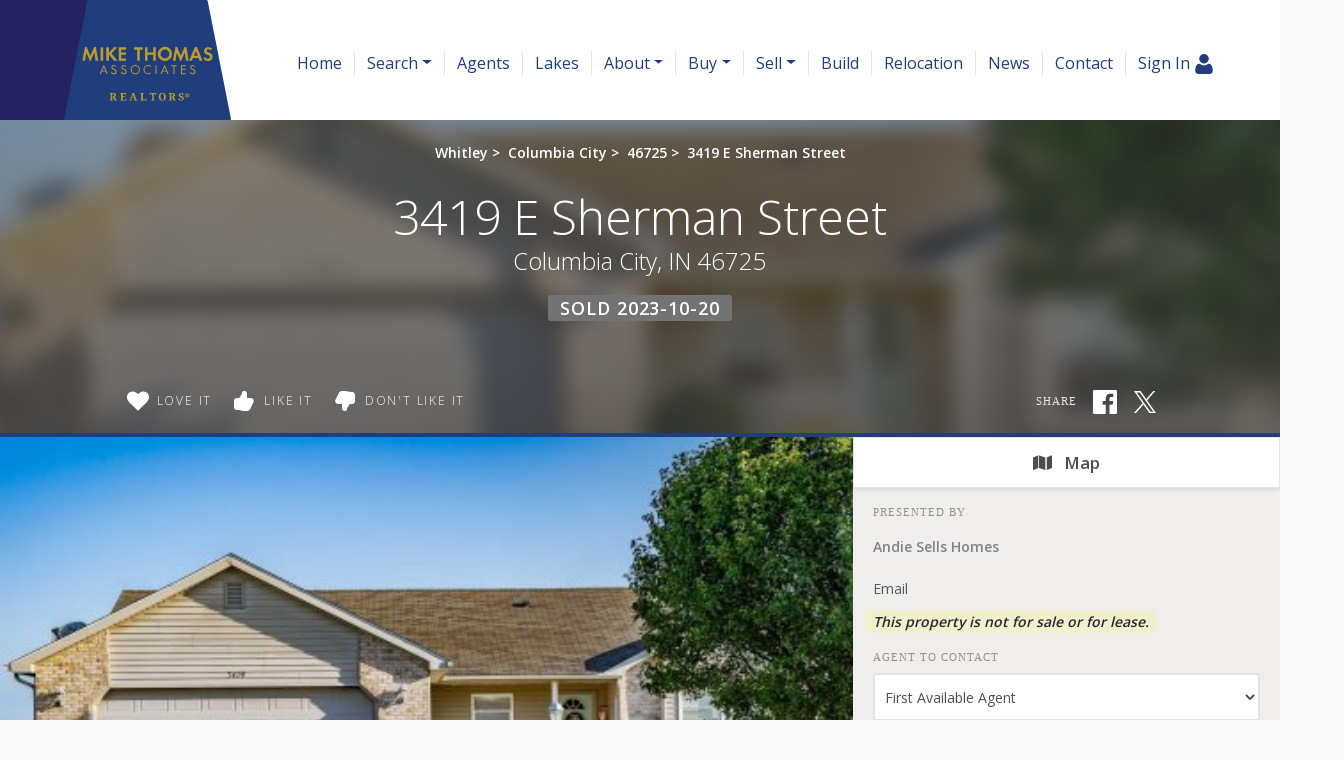

--- FILE ---
content_type: text/html; charset=UTF-8
request_url: https://www.mikethomasrealtor.com/search/202333483/3419-E-Sherman-Street-Columbia-City-IN-46725
body_size: 35404
content:
<!DOCTYPE html>
<html lang="en-US" prefix="og: http://ogp.me/ns#" class="antialiased">
<head>
    <meta name="ahrefs-site-verification" content="36f554bacdaa643d6c55eae39454a5112fdce9daf13c55e3744eae3030b9af17">
    <meta name="viewport" content="width=device-width, initial-scale=1.0">
    <title>Sold - 3419 E Sherman Street, Columbia City, IN 46725 | MLS# 202333483</title>
    <meta name="author" content="Mike Thomas Associates" />
    <meta name="description" content="Sold 3419 E Sherman Street, Columbia City, IN 46725 - 3 Beds, 2 Full Baths • 1,414 SqFt • 0.21 Acres • MLS# 202333483 • Residential.">
    <meta name="csrf-token" content="VDu44TrxNB8pL5OQib95nQhgvpAKIfscy6NEaAqt">
    <meta property="fb:app_id" content="1002409843118233">

<link rel="canonical" href="https://www.mikethomasrealtor.com/search/202333483/3419-E-Sherman-Street-Columbia-City-IN-46725" />

<meta property="og:type" content="place">
<meta property="og:url" content="https://www.mikethomasrealtor.com/search/202333483/3419-E-Sherman-Street-Columbia-City-IN-46725">
<meta property="og:site_name" content="Mike Thomas Associates">

<meta name="twitter:card" content="summary">
<meta name="twitter:site" content="">
<meta name="twitter:domain" content="www.mikethomasrealtor.com">

    <meta itemprop="name" content="Sold - 3419 E Sherman Street, Columbia City, IN 46725 | MLS# 202333483">
    <meta property="og:title" content="Sold - 3419 E Sherman Street, Columbia City, IN 46725 | MLS# 202333483">
    <meta name="twitter:title" content="Sold - 3419 E Sherman Street, Columbia City, IN 46725 | MLS# 202333483">

    <meta itemprop="description" content="Sold 3419 E Sherman Street, Columbia City, IN 46725 - 3 Beds, 2 Full Baths • 1,414 SqFt • 0.21 Acres • MLS# 202333483 • Residential.">
    <meta property="og:description" content="Sold 3419 E Sherman Street, Columbia City, IN 46725 - 3 Beds, 2 Full Baths • 1,414 SqFt • 0.21 Acres • MLS# 202333483 • Residential.">
    <meta name="twitter:description" content="Sold 3419 E Sherman Street, Columbia City, IN 46725 - 3 Beds, 2 Full Baths • 1,414 SqFt • 0.21 Acres • MLS# 202333483 • Residential.">

    <meta itemprop="image" content="https://skagga-re.s3.us-east-2.amazonaws.com/listings/202865466/thumbnail.jpg?1694717139">
    <meta property="og:image" content="https://skagga-re.s3.us-east-2.amazonaws.com/listings/202865466/thumbnail.jpg?1694717139">
    <meta name="twitter:image" content="https://skagga-re.s3.us-east-2.amazonaws.com/listings/202865466/thumbnail.jpg?1694717139">
    <meta property="og:image:secure_url" content="https://skagga-re.s3.us-east-2.amazonaws.com/listings/202865466/thumbnail.jpg?1694717139">

    
    <meta property="og:street-address" content="3419 E Sherman Street" />
    <meta property="og:locality" content="Columbia City" />
    <meta property="og:region" content="IN" />
    <meta property="og:postal-code" content="46725" />
    <meta property="og:country-name" content="USA" />

        <meta property="place:location:latitude" content="41.1435108" />
    <meta property="place:location:longitude" content="-85.4263333" />
    
    
    
        <link rel="preconnect" href="https://cdnparap90.paragonrels.com" crossorigin>
    

        <meta name="google-site-verification" content="EPJnM6Yf-u--tOgsG073rkSFC435soWRWhzLMhDL6CM" />
    
        <link rel="icon" href="https://www.mikethomasrealtor.com/img/mta-favicon.png" type="image/png">
    
        <link rel="preload" href="/css/screen.css?id=e0410dda4a4712aae1895232590b316b" as="style">
    <link rel="preconnect" href="https://cdnjs.cloudflare.com" crossorigin>

    
            <link rel="preload" href="https://maxcdn.bootstrapcdn.com/bootstrap/4.0.0/css/bootstrap.min.css" as="style" integrity="sha384-Gn5384xqQ1aoWXA+058RXPxPg6fy4IWvTNh0E263XmFcJlSAwiGgFAW/dAiS6JXm" crossorigin="anonymous">
        <link rel="stylesheet" href="https://maxcdn.bootstrapcdn.com/bootstrap/4.0.0/css/bootstrap.min.css" media="all" integrity="sha384-Gn5384xqQ1aoWXA+058RXPxPg6fy4IWvTNh0E263XmFcJlSAwiGgFAW/dAiS6JXm" crossorigin="anonymous">
    
    
    
    <link rel="preconnect" href="https://fonts.gstatic.com" crossorigin />


<link rel="preload" as="style" href="https://fonts.googleapis.com/css?family=Droid+Serif:400,400italic|Open+Sans:300,400,500,600&display=swap" />


<link rel="stylesheet" href="https://fonts.googleapis.com/css?family=Droid+Serif:400,400italic|Open+Sans:300,400,500,600&display=swap" media="print" onload="this.media='all'" />


<noscript>
    <link rel="stylesheet" href="https://fonts.googleapis.com/css?family=Droid+Serif:400,400italic|Open+Sans:300,400,500,600&display=swap" />
</noscript>


    <link rel="stylesheet" media="all" href="/css/screen.css?id=e0410dda4a4712aae1895232590b316b">
    <style>:root { --color-brand: #203d7c;--color-brand-secondary: #262262;--color-brand-grey: #58595b;--color-brand-grey-line: #e5e5e5;--color-brand-grey-light: #bfbfc0;--color-brand-grey-lighter: #f6f6f6; } .text-brand, .hover\:text-brand:hover, .focus\:text-brand:focus { color:#203d7c !important; } .bg-brand, .hover\:bg-brand:hover, .focus\:bg-brand:focus { background-color:#203d7c !important; } .border-brand, .hover\:border-brand:hover, .focus\:border-brand:focus { border-color:#203d7c !important; } .text-brand-secondary, .hover\:text-brand-secondary:hover, .focus\:text-brand-secondary:focus { color:#262262 !important; } .bg-brand-secondary, .hover\:bg-brand-secondary:hover, .focus\:bg-brand-secondary:focus { background-color:#262262 !important; } .border-brand-secondary, .hover\:border-brand-secondary:hover, .focus\:border-brand-secondary:focus { border-color:#262262 !important; } .text-brand-grey, .hover\:text-brand-grey:hover, .focus\:text-brand-grey:focus { color:#58595b !important; } .bg-brand-grey, .hover\:bg-brand-grey:hover, .focus\:bg-brand-grey:focus { background-color:#58595b !important; } .border-brand-grey, .hover\:border-brand-grey:hover, .focus\:border-brand-grey:focus { border-color:#58595b !important; } .text-brand-grey-line, .hover\:text-brand-grey-line:hover, .focus\:text-brand-grey-line:focus { color:#e5e5e5 !important; } .bg-brand-grey-line, .hover\:bg-brand-grey-line:hover, .focus\:bg-brand-grey-line:focus { background-color:#e5e5e5 !important; } .border-brand-grey-line, .hover\:border-brand-grey-line:hover, .focus\:border-brand-grey-line:focus { border-color:#e5e5e5 !important; } .text-brand-grey-light, .hover\:text-brand-grey-light:hover, .focus\:text-brand-grey-light:focus { color:#bfbfc0 !important; } .bg-brand-grey-light, .hover\:bg-brand-grey-light:hover, .focus\:bg-brand-grey-light:focus { background-color:#bfbfc0 !important; } .border-brand-grey-light, .hover\:border-brand-grey-light:hover, .focus\:border-brand-grey-light:focus { border-color:#bfbfc0 !important; } .text-brand-grey-lighter, .hover\:text-brand-grey-lighter:hover, .focus\:text-brand-grey-lighter:focus { color:#f6f6f6 !important; } .bg-brand-grey-lighter, .hover\:bg-brand-grey-lighter:hover, .focus\:bg-brand-grey-lighter:focus { background-color:#f6f6f6 !important; } .border-brand-grey-lighter, .hover\:border-brand-grey-lighter:hover, .focus\:border-brand-grey-lighter:focus { border-color:#f6f6f6 !important; }</style>

    
    <script src="https://cdnjs.cloudflare.com/ajax/libs/jquery/3.5.1/jquery.min.js" integrity="sha512-bLT0Qm9VnAYZDflyKcBaQ2gg0hSYNQrJ8RilYldYQ1FxQYoCLtUjuuRuZo+fjqhx/qtq/1itJ0C2ejDxltZVFg==" crossorigin="anonymous"></script>
    
    <script src="https://cdnjs.cloudflare.com/ajax/libs/popper.js/1.12.9/umd/popper.min.js" integrity="sha384-ApNbgh9B+Y1QKtv3Rn7W3mgPxhU9K/ScQsAP7hUibX39j7fakFPskvXusvfa0b4Q" crossorigin="anonymous"></script>
    <script async src="https://maxcdn.bootstrapcdn.com/bootstrap/4.0.0/js/bootstrap.min.js" integrity="sha384-JZR6Spejh4U02d8jOt6vLEHfe/JQGiRRSQQxSfFWpi1MquVdAyjUar5+76PVCmYl" crossorigin="anonymous"></script>

    <script>
        $.ajaxSetup({headers: {'X-CSRF-TOKEN': $('meta[name="csrf-token"]').attr('content') }});

        window.logInModal = async function(state = 'show') {
            if (state === 'auth') {
                // Successful Login/registeration through modal when guest.
                // Refer to `layouts.hero` for classes to swap.
                                    document.getElementById('js-sign-in-link').remove();
                    let result = await axios.get('user-global-bar');
                    document.getElementById('user-global-bar').innerHTML = result.data;

                    
                    document.getElementById('mobile-menu-button').classList.add('mt-12');
                
                $('#loginModal').modal('hide');
            } else {
                document.getElementById('loginModal').__vue__.showLoginModal = true;
                setTimeout(() => $('#loginModal').modal(state), 100);
            }
        };
    </script>

    <script async type="text/javascript" src="/js/frontend.js?id=4c2f780ca46ae04927c1accd6684e721"></script>
    <script defer type="text/javascript" src="/js/idx.js?id=5a527521315944739ac0fc58451f346d"></script>
    <script defer src="https://unpkg.com/axios@0.26.1/dist/axios.min.js"></script>

    
            <script src="https://client-includes.benchmetrics.app/script/getCompiledScripts" defer></script>
        <meta name="facebook-domain-verification" content="8fjytrqkav929654kbde2w3ffer7uz" />
        <!-- Meta Pixel Code -->
        <script>
        !function(f,b,e,v,n,t,s)
        {if(f.fbq)return;n=f.fbq=function(){n.callMethod?
        n.callMethod.apply(n,arguments):n.queue.push(arguments)};
        if(!f._fbq)f._fbq=n;n.push=n;n.loaded=!0;n.version='2.0';
        n.queue=[];t=b.createElement(e);t.async=!0;
        t.src=v;s=b.getElementsByTagName(e)[0];
        s.parentNode.insertBefore(t,s)}(window, document,'script',
        'https://connect.facebook.net/en_US/fbevents.js');
        fbq('init', '297348569268347');
        fbq('track', 'PageView');
        </script>
        <noscript><img height="1" width="1" style="display:none"
        src="https://www.facebook.com/tr?id=297348569268347&ev=PageView&noscript=1"
        /></noscript>
        <!-- End Meta Pixel Code -->
    
        <link rel="stylesheet" href="https://use.fontawesome.com/releases/v5.3.1/css/all.css" integrity="sha384-mzrmE5qonljUremFsqc01SB46JvROS7bZs3IO2EmfFsd15uHvIt+Y8vEf7N7fWAU" crossorigin="anonymous">
    <style>
        /* Bootstrap Carousel CSS*/
        .carousel{position:relative}.carousel-inner{position:relative;width:100%;overflow:hidden}.carousel-item{position:relative;display:none;-ms-flex-align:center;align-items:center;width:100%;-webkit-backface-visibility:hidden;backface-visibility:hidden;-webkit-perspective:1000px;perspective:1000px}.carousel-item-next,.carousel-item-prev,.carousel-item.active{display:block;transition:-webkit-transform .6s ease;transition:transform .6s ease;transition:transform .6s ease,-webkit-transform .6s ease}@media  screen and (prefers-reduced-motion:reduce){.carousel-item-next,.carousel-item-prev,.carousel-item.active{transition:none}}.carousel-item-next,.carousel-item-prev{position:absolute;top:0}.carousel-item-next.carousel-item-left,.carousel-item-prev.carousel-item-right{-webkit-transform:translateX(0);transform:translateX(0)}@supports ((-webkit-transform-style:preserve-3d) or (transform-style:preserve-3d)){.carousel-item-next.carousel-item-left,.carousel-item-prev.carousel-item-right{-webkit-transform:translate3d(0,0,0);transform:translate3d(0,0,0)}}.active.carousel-item-right,.carousel-item-next{-webkit-transform:translateX(100%);transform:translateX(100%)}@supports ((-webkit-transform-style:preserve-3d) or (transform-style:preserve-3d)){.active.carousel-item-right,.carousel-item-next{-webkit-transform:translate3d(100%,0,0);transform:translate3d(100%,0,0)}}.active.carousel-item-left,.carousel-item-prev{-webkit-transform:translateX(-100%);transform:translateX(-100%)}@supports ((-webkit-transform-style:preserve-3d) or (transform-style:preserve-3d)){.active.carousel-item-left,.carousel-item-prev{-webkit-transform:translate3d(-100%,0,0);transform:translate3d(-100%,0,0)}}.carousel-fade .carousel-item{opacity:0;transition-duration:.6s;transition-property:opacity}.carousel-fade .carousel-item-next.carousel-item-left,.carousel-fade .carousel-item-prev.carousel-item-right,.carousel-fade .carousel-item.active{opacity:1}.carousel-fade .active.carousel-item-left,.carousel-fade .active.carousel-item-right{opacity:0}.carousel-fade .active.carousel-item-left,.carousel-fade .active.carousel-item-prev,.carousel-fade .carousel-item-next,.carousel-fade .carousel-item-prev,.carousel-fade .carousel-item.active{-webkit-transform:translateX(0);transform:translateX(0)}@supports ((-webkit-transform-style:preserve-3d) or (transform-style:preserve-3d)){.carousel-fade .active.carousel-item-left,.carousel-fade .active.carousel-item-prev,.carousel-fade .carousel-item-next,.carousel-fade .carousel-item-prev,.carousel-fade .carousel-item.active{-webkit-transform:translate3d(0,0,0);transform:translate3d(0,0,0)}}.carousel-control-next,.carousel-control-prev{position:absolute;top:0;bottom:0;display:-ms-flexbox;display:flex;-ms-flex-align:center;align-items:center;-ms-flex-pack:center;justify-content:center;width:15%;color:#fff;text-align:center;opacity:.5}.carousel-control-next:focus,.carousel-control-next:hover,.carousel-control-prev:focus,.carousel-control-prev:hover{color:#fff;text-decoration:none;outline:0;opacity:.9}.carousel-control-prev{left:0}.carousel-control-next{right:0}.carousel-control-next-icon,.carousel-control-prev-icon{display:inline-block;width:20px;height:20px;background:transparent no-repeat center center;background-size:100% 100%}.carousel-control-prev-icon{background-image:url("data:image/svg+xml;charset=utf8,%3Csvg xmlns='http://www.w3.org/2000/svg' fill='%23fff' viewBox='0 0 8 8'%3E%3Cpath d='M5.25 0l-4 4 4 4 1.5-1.5-2.5-2.5 2.5-2.5-1.5-1.5z'/%3E%3C/svg%3E")}.carousel-control-next-icon{background-image:url("data:image/svg+xml;charset=utf8,%3Csvg xmlns='http://www.w3.org/2000/svg' fill='%23fff' viewBox='0 0 8 8'%3E%3Cpath d='M2.75 0l-1.5 1.5 2.5 2.5-2.5 2.5 1.5 1.5 4-4-4-4z'/%3E%3C/svg%3E")}.carousel-indicators{position:absolute;right:0;bottom:10px;left:0;z-index:15;display:-ms-flexbox;display:flex;-ms-flex-pack:center;justify-content:center;padding-left:0;margin-right:15%;margin-left:15%;list-style:none}.carousel-indicators li{position:relative;-ms-flex:0 1 auto;flex:0 1 auto;width:30px;height:3px;margin-right:3px;margin-left:3px;text-indent:-999px;cursor:pointer;background-color:rgba(255,255,255,.5)}.carousel-indicators li::before{position:absolute;top:-10px;left:0;display:inline-block;width:100%;height:10px;content:""}.carousel-indicators li::after{position:absolute;bottom:-10px;left:0;display:inline-block;width:100%;height:10px;content:""}.carousel-indicators .active{background-color:#fff}.carousel-caption{position:absolute;right:15%;bottom:20px;left:15%;z-index:10;padding-top:20px;padding-bottom:20px;color:#fff;text-align:center}
    </style>
    <script>
        //  Bootstrap Carousel Swipe jQuery plugin v1.1 | https://github.com/maaaaark/bcSwipe | MIT License
        !function(t){t.fn.swipe=function(e){var n={threshold:50};return e&&t.extend(n,e),this.each(function(){function e(t){1==t.touches.length&&(u=t.touches[0].pageX,c=!0,this.addEventListener("touchmove",o,!1))}function o(e){if(c){var o=e.touches[0].pageX,i=u-o;Math.abs(i)>=n.threshold&&(h(),t(this).carousel(i>0?"next":"prev"))}}function h(){this.removeEventListener("touchmove",o),u=null,c=!1}var u,c=!1;"ontouchstart"in document.documentElement&&this.addEventListener("touchstart",e,!1)}),this}}(jQuery);
        $('.carousel').swipe({ threshold: 50 });
    </script>

<script defer type="module" src="https://cdn.jsdelivr.net/gh/alpinejs/alpine@v2.x.x/dist/alpine.min.js"></script>
<script defer nomodule src="https://cdn.jsdelivr.net/gh/alpinejs/alpine@v2.x.x/dist/alpine-ie11.min.js"></script>


<script>
    function react(endpoint, value = false) {
        return {
            endpoint: endpoint,
            reaction: value || false,
            toggle(value) {
                var revert = this.reaction;

                axios.post(this.endpoint, {
                    type: this.reaction = this.reaction === value ? false : value
                }).catch((error) => {
                    this.reaction = revert;

                    
                    if (error.response.status === 401) {
                        logInModal();
                    }
                });
            },
        }
    }
</script>

    </head>

<body class=" ">
    <!-- Modal -->
<div v-cloak data-vue class="modal fade" id="loginModal" tabindex="-1" role="dialog" aria-labelledby="loginModalLabel" aria-hidden="true">
  <div class="modal-dialog  mx-auto   w-full  sm:w-5/6  md:w-3/5  xl:w-2/5  max-w-full " role="document" v-if="showLoginModal">
    <div class="modal-content">
          <div class="modal-header  pb-6">
            <div class="w-full  flex  justify-between">
              <div class="flex">
                  <div class="p-1  text-xl  bg-brand  text-white  mr-3">
                      <svg class="inline-block  align-middle  fill-current w-12  h-12  fill-current" class="fill-current  align-middle" version="1.1" id="Layer_1" xmlns="http://www.w3.org/2000/svg" xmlns:xlink="http://www.w3.org/1999/xlink" x="0px" y="0px"
	 viewBox="0 0 1408 1617" style="enable-background:new 0 0 1408 1617;" xml:space="preserve">
<path d="M1408,1358c0,80-24.3,143.2-73,189.5s-113.3,69.5-194,69.5H267c-80.7,0-145.3-23.2-194-69.5S0,1438,0,1358
	c0-35.3,1.2-69.8,3.5-103.5s7-70,14-109S33.3,1070.3,44,1037s25-65.8,43-97.5s38.7-58.7,62-81s51.8-40.2,85.5-53.5s70.8-20,111.5-20
	c6,0,20,7.2,42,21.5s46.8,30.3,74.5,48s63.7,33.7,108,48S659.3,924,704,924s89.2-7.2,133.5-21.5s80.3-30.3,108-48s52.5-33.7,74.5-48
	s36-21.5,42-21.5c40.7,0,77.8,6.7,111.5,20s62.2,31.2,85.5,53.5s44,49.3,62,81s32.3,64.2,43,97.5s19.5,69.5,26.5,108.5
	s11.7,75.3,14,109S1408,1322.7,1408,1358z"/>
<path d="M1088,384c0,106-37.5,196.5-112.5,271.5S810,768,704,768s-196.5-37.5-271.5-112.5S320,490,320,384s37.5-196.5,112.5-271.5
	S598,0,704,0s196.5,37.5,271.5,112.5S1088,278,1088,384z"/>
</svg>                  </div>
                  <h5 class="modal-title  font-sans  text-xl  sm:text-2xl" id="loginModalLabel">
                    <span class="text-brand  leading-normal">Sign In
                                        <span class="text-brand  text-sm">&nbsp; | &nbsp; Create Account</span>
                                      </span>
                  </h5>
              </div>
              <button ref="close" type="button" class="close  text-2xl" data-dismiss="modal" aria-label="Close">
                <span aria-hidden="true">&times;</span>
              </button>
            </div>
          </div>

                    <p class="bg-brand  subpage-h4  sm:text-center  mt-0  mb-4  py-3  px-6  text-base  text-white">
          Sign up and receive notifications on saved properties and searches.</p>
          
          <div class="modal-body  py-8  sm:px-12">
            <div class="sm:flex">
              <div class="flex-1  sm:w-9/20 ">
                                <h4 class="subpage-h4  pt-0  mt-0  mb-5">Welcome Back</h4>
                                <vue-form method="POST" action="https://www.mikethomasrealtor.com/login"
                  :reset="true"
                  @saved="window.logInModal('auth')"
                aria-label="Login" class="p-0  m-0">
                  <div slot-scope="form">

                    <div v-cloak v-if="form.status.error" class="alert  alert-danger  mb-6  rounded">Please try again.</div>

                  <input type="hidden" name="_token" value="VDu44TrxNB8pL5OQib95nQhgvpAKIfscy6NEaAqt">                  <div id="website_RBYAF9BfFySdx0YM_wrap" style="text-indent: 100%; width:1px; height:1px; white-space: nowrap; overflow: hidden;">
    <input name="website_RBYAF9BfFySdx0YM" type="text" value="" autocomplete="new-password">
    <input name="website_RBYAF9BfFySdx0YM" type="checkbox" value="1">
    <input name="valid_from" type="text" value="[base64]" autocomplete="new-password">
</div>
                  <div class="form-group">
                      <label for="login_email">Email Address</label>
                      <input id="login_email" type="email" class="form-control"
                      :class="{'is-invalid': form.error('email') }"
                      name="email" required>
                      <field-error :message="form.error('email')"></field-error>
                  </div>
                  <div class="form-group">
                      <label for="login_password">Password</label>
                      <input id="login_password" type="password" class="form-control" name="password"
                        :class="{'is-invalid': form.error('password') }"
                        autocomplete="current-password" required>
                      <field-error :message="form.error('password')"></field-error>
                  </div>
                  <div class="form-group">
                    <div class="form-check">
                        <input class="form-check-input  mt-2  mr-1" type="checkbox" name="remember" id="remember">

                        <label class="form-check-label  ml-1" for="remember">
                            Remember Me
                        </label>
                    </div>
                  </div>
                  <button type="submit" class="p-3  text-lg  bg-brand  text-white">Sign In</button>
                                          <a rel="nofollow" class="text-brand  btn btn-link" href="https://www.mikethomasrealtor.com/password/reset">
                          Forgot Your Password?
                      </a>
                                      </div>
                </vue-form>
              </div>
                            <div class="flex-1 sm:w-9/20  sm:ml-1/10">
                <h4 class="subpage-h4  pt-0  mt-0  mb-5  mt-10  sm:mt-0">Create Account</h4>
                <vue-form method="POST" action="https://www.mikethomasrealtor.com/register"
                  :reset="true"
                  @saved="window.logInModal('auth')"
                class="p-0  m-0">
                  <div slot-scope="form">

                    <div v-cloak v-if="form.status.error" class="alert  alert-danger  mb-6  rounded">Please correct the errors below:</div>


                  <input type="hidden" name="_token" value="VDu44TrxNB8pL5OQib95nQhgvpAKIfscy6NEaAqt">                  <div id="website_MpzPdF40i35x9vBh_wrap" style="text-indent: 100%; width:1px; height:1px; white-space: nowrap; overflow: hidden;">
    <input name="website_MpzPdF40i35x9vBh" type="text" value="" autocomplete="new-password">
    <input name="website_MpzPdF40i35x9vBh" type="checkbox" value="1">
    <input name="valid_from" type="text" value="[base64]" autocomplete="new-password">
</div>
                  <div class="form-group">
                      <label for="register_name">Name</label>
                      <input id="register_name" type="text" class="form-control"
                      :class="{'is-invalid': form.error('name') }"
                       name="name" required>
                      <field-error :message="form.error('name')"></field-error>
                   </div>
                  <div class="form-group">
                      <label for="register_email">Email Address</label>
                      <input id="register_email" type="email"
                      :class="{'is-invalid': form.error('email') }"
                      class="form-control" name="email" required>
                      <field-error :message="form.error('email')"></field-error>
                  </div>

                  <div class="form-group">
                      <label for="register_phone">Phone #</label>
                      <input id="register_phone" type="tel"
                      :class="{'is-invalid': form.error('phone') }"
                      class="form-control" name="phone">
                      <field-error :message="form.error('phone')"></field-error>
                  </div>

                  <div class="form-group">
                      <label for="register_password">Password</label>
                      <input id="register_password" type="password"
                      :class="{'is-invalid': form.error('password') }"
                      class="form-control" name="password" autocomplete="new-password" required>
                      <field-error :message="form.error('password')"></field-error>
                  </div>
                  <div class="form-group">
                      <label for="register_password-confirm">Confirm Password</label>
                      <input id="register_password-confirm" type="password" class="form-control" name="password_confirmation" autocomplete="new-password" required>
                  </div>

                <div class="form-group">
                  <label for="assigned_agent_id">Your Agent</label>
                  <fetch-data
                      method="get"
                      url="https://www.mikethomasrealtor.com/realtors-dropdown"
                  >
                      <div slot="loading" class="loader  p-8">Loading...</div>
                      <div slot-scope="{ items: agents }">
                          <select class="form-control h-auto" name="assigned_agent_id">
                              <option>None</option>
                              <option v-for="agent in agents" :value="agent.id" :key="agent.id" :selected="null == agent.id" v-text="agent.name"></option>
                          </select>
                      </div>
                  </fetch-data>
                </div>

                <div class="form-group">
                  <button type="submit" class="p-3  text-lg  bg-brand  text-white">Create Account</button>
                </div>

                  </div>
                </vue-form>
              </div>
                          </div>
          </div>

       
    </div>
  </div>
</div>
    <div id="app">
        
                <div id="user-global-bar">
                    </div>
        
        <header class="relative z-10">
                                    
            
    <div class="bg-cover  bg-center  bg-no-repeat  w-full   "
        >
    <div
        

        style=""
    >
                    <div style="background:linear-gradient(rgba(255, 255, 255, 1), rgba(255, 255, 255, 0))">
            <nav class="relative  h-24  md:h-30  flex  flex-1  justify-between  md:justify-start  md:items-stretch  w-full"
                                style="background:linear-gradient(rgba(255, 255, 255, 1), rgba(255, 255, 255, 1))"
                                >
                <div class="flex">
                                            <a href="/"
                            class="pl-4  mr-6  sm:pl-12  md:pl-16 bg-brand-secondary">
                            <svg role="img" aria-label="Mike Thomas Associates." class="inline-block  align-middle  fill-current w-auto -mr-12 md:-mr-6 h-24  md:h-30  inline" xmlns="http://www.w3.org/2000/svg" viewBox="0 0 220.68 158.6"><path fill="#203d7c" d="M100.46,89.28L69.69,244.92a1.48,1.48,0,0,0,1.45,1.77H288.86a1.48,1.48,0,0,0,1.45-1.77L259.54,89.28a1.48,1.48,0,0,0-1.45-1.2H101.92A1.48,1.48,0,0,0,100.46,89.28Z" transform="translate(-69.66 -88.09)"/><path fill="#b99d30" d="M94,168.37l3.29-18h2.36l4.83,11.56,5-11.56h2.36l2.94,18h-3.47l-1.57-10.9-4.88,11.14h-1l-4.69-11.14-1.78,10.9H94Z" transform="translate(-69.66 -88.09)"/><path fill="#b99d30" d="M121.46,150.68v17.69H118V150.68h3.45Z" transform="translate(-69.66 -88.09)"/><path fill="#b99d30" d="M129,158.16l6.5-7.48h4.35l-7.48,8.17,7.88,9.52h-4.54l-6.31-7.93-0.4.4v7.53h-3.45V150.68H129v7.48Z" transform="translate(-69.66 -88.09)"/><path fill="#b99d30" d="M151.68,153.68h-6.34v3.93h6.1v3h-6.1v4.77h6.34v3h-9.79V150.68h9.79v3Z" transform="translate(-69.66 -88.09)"/><path fill="#b99d30" d="M169.85,168.37H166.4V153.68h-4v-3h11.38v3h-4v14.69Z" transform="translate(-69.66 -88.09)"/><path fill="#b99d30" d="M180,157.52h7.48v-6.84H191v17.69h-3.45v-7.88H180v7.88h-3.45V150.68H180v6.84Z" transform="translate(-69.66 -88.09)"/><path fill="#b99d30" d="M193.6,159.56a9.46,9.46,0,1,1,9.44,9.2A9.26,9.26,0,0,1,193.6,159.56Zm3.56-.05a5.9,5.9,0,1,0,5.89-6.07A6,6,0,0,0,197.15,159.51Z" transform="translate(-69.66 -88.09)"/><path fill="#b99d30" d="M213.54,168.37l3.29-18h2.36L224,161.92l5-11.56h2.36l2.94,18h-3.48l-1.56-10.9-4.88,11.14h-1l-4.7-11.14L217,168.37h-3.47Z" transform="translate(-69.66 -88.09)"/><path fill="#b99d30" d="M247.47,164.63h-7.21l-1.62,3.74H235l7.67-18.06h2.6l7.45,18.06H249Zm-1.06-2.78-2.49-6.37-2.57,6.37h5.07Z" transform="translate(-69.66 -88.09)"/><path fill="#b99d30" d="M265.33,152.35l-1.8,2.36a3.57,3.57,0,0,0-2.86-1.43,2.25,2.25,0,0,0-2.47,2c0,1,.58,1.46,2.68,2.23a10.32,10.32,0,0,1,3.53,1.78A4.7,4.7,0,0,1,266,163c0,3.47-2.49,5.84-6.15,5.84a6.88,6.88,0,0,1-6.07-3.37l2.23-2.15a4.06,4.06,0,0,0,3.71,2.36,2.52,2.52,0,0,0,2.73-2.49c0-1.32-.56-1.8-3.42-2.84a9,9,0,0,1-3-1.54,4.09,4.09,0,0,1-1.38-3.24,5.18,5.18,0,0,1,5.52-5.14A7.75,7.75,0,0,1,265.33,152.35Z" transform="translate(-69.66 -88.09)"/><path fill="#b99d30" d="M124.69,182.71h-5l-1.42,3.34H116.8l5.43-12.37,5.29,12.37h-1.45Zm-0.51-1.22-2-4.72-2,4.72h4Z" transform="translate(-69.66 -88.09)"/><path fill="#b99d30" d="M138.66,175.9l-1,.69a2.12,2.12,0,0,0-2-1.29,1.85,1.85,0,0,0-2,1.82c0,0.75.48,1.26,1.66,1.77l1.13,0.49c1.89,0.83,2.65,1.77,2.65,3.26a3.63,3.63,0,0,1-3.73,3.63,3.58,3.58,0,0,1-3.65-3l1.27-.36a2.36,2.36,0,0,0,2.41,2.16,2.33,2.33,0,0,0,2.37-2.33c0-1-.51-1.54-2-2.2l-1.06-.5c-1.7-.76-2.39-1.59-2.39-2.9a3.11,3.11,0,0,1,3.31-3A3.34,3.34,0,0,1,138.66,175.9Z" transform="translate(-69.66 -88.09)"/><path fill="#b99d30" d="M151.84,175.9l-1,.69a2.12,2.12,0,0,0-2-1.29,1.85,1.85,0,0,0-2,1.82c0,0.75.48,1.26,1.66,1.77l1.13,0.49c1.89,0.83,2.65,1.77,2.65,3.26a3.63,3.63,0,0,1-3.73,3.63,3.58,3.58,0,0,1-3.65-3l1.27-.36a2.36,2.36,0,0,0,2.41,2.16,2.33,2.33,0,0,0,2.37-2.33c0-1-.51-1.54-2-2.2l-1.06-.5c-1.7-.76-2.39-1.59-2.39-2.9a3.11,3.11,0,0,1,3.31-3A3.34,3.34,0,0,1,151.84,175.9Z" transform="translate(-69.66 -88.09)"/><path fill="#b99d30" d="M157.69,180.2a6.14,6.14,0,1,1,6.14,6.07A6.17,6.17,0,0,1,157.69,180.2Zm1.33,0a4.81,4.81,0,1,0,4.81-4.9A4.84,4.84,0,0,0,159,180.2Z" transform="translate(-69.66 -88.09)"/><path fill="#b99d30" d="M184.31,175.23v1.63a4.74,4.74,0,0,0-2-1.28,4.63,4.63,0,0,0-1.59-.28,4.88,4.88,0,0,0-4.76,4.92,4.82,4.82,0,0,0,4.78,4.81,5.1,5.1,0,0,0,3-1.06c0.12-.09.3-0.27,0.55-0.48v1.63a6,6,0,0,1-3.56,1.15,6.1,6.1,0,1,1,.07-12.21A5.63,5.63,0,0,1,184.31,175.23Z" transform="translate(-69.66 -88.09)"/><path fill="#b99d30" d="M191.93,174.25v11.8h-1.31v-11.8h1.31Z" transform="translate(-69.66 -88.09)"/><path fill="#b99d30" d="M205,182.71h-5l-1.42,3.34h-1.43l5.43-12.37,5.29,12.37H206.4Zm-0.51-1.22-2-4.72-2,4.72h4Z" transform="translate(-69.66 -88.09)"/><path fill="#b99d30" d="M215.52,175.49v10.56h-1.31V175.49h-2.87v-1.24h7v1.24h-2.87Z" transform="translate(-69.66 -88.09)"/><path fill="#b99d30" d="M230.52,175.49h-4.8V179h4.67v1.22h-4.67v4.62h4.8v1.22h-6.11v-11.8h6.11v1.24Z" transform="translate(-69.66 -88.09)"/><path fill="#b99d30" d="M242.78,175.9l-1,.69a2.12,2.12,0,0,0-2-1.29,1.85,1.85,0,0,0-2,1.82c0,0.75.48,1.26,1.66,1.77l1.13,0.49c1.89,0.83,2.65,1.77,2.65,3.26a3.63,3.63,0,0,1-3.73,3.63,3.58,3.58,0,0,1-3.65-3l1.27-.36a2.36,2.36,0,0,0,2.41,2.16,2.33,2.33,0,0,0,2.37-2.33c0-1-.51-1.54-2-2.2l-1.06-.5c-1.7-.76-2.39-1.59-2.39-2.9a3.11,3.11,0,0,1,3.31-3A3.34,3.34,0,0,1,242.78,175.9Z" transform="translate(-69.66 -88.09)"/><path fill="#b99d30" d="M130,220.23h0.58l0.27,0a0.49,0.49,0,0,0,.23-0.11,0.57,0.57,0,0,0,.16-0.25,1.37,1.37,0,0,0,.06-0.44v-6.77a1.4,1.4,0,0,0-.06-0.44,0.6,0.6,0,0,0-.16-0.25,0.5,0.5,0,0,0-.23-0.12,1.07,1.07,0,0,0-.27,0H130V211h4.48a5,5,0,0,1,2.89.66,2.21,2.21,0,0,1,.92,1.91,2.74,2.74,0,0,1-.16,1,2.57,2.57,0,0,1-.43.75,2.8,2.8,0,0,1-.61.54,4.3,4.3,0,0,1-.69.36l1.66,2.85a4.93,4.93,0,0,0,.34.51,2.21,2.21,0,0,0,.33.35,1.16,1.16,0,0,0,.34.2,1.1,1.1,0,0,0,.37.06h0.05V221h-0.45c-0.42,0-.78,0-1.09,0a3.11,3.11,0,0,1-.81-0.19,1.87,1.87,0,0,1-.6-0.38,2.74,2.74,0,0,1-.47-0.63l-1.65-3.06h-0.92v2.74a1.37,1.37,0,0,0,.06.44,0.57,0.57,0,0,0,.16.25,0.48,0.48,0,0,0,.23.11l0.27,0h0.6V221H130v-0.74Zm3.49-4.38h0.78a2.17,2.17,0,0,0,.8-0.13,1.2,1.2,0,0,0,.52-0.38,1.63,1.63,0,0,0,.28-0.64,4.13,4.13,0,0,0,.09-0.89,3.64,3.64,0,0,0-.09-0.9,1.45,1.45,0,0,0-.3-0.6,1.15,1.15,0,0,0-.53-0.34,2.54,2.54,0,0,0-.79-0.11h-0.75v4Z" transform="translate(-69.66 -88.09)"/><path fill="#b99d30" d="M147.31,220.12h2.78a0.77,0.77,0,0,0,.36-0.08,0.75,0.75,0,0,0,.26-0.22,1.13,1.13,0,0,0,.17-0.34,2.44,2.44,0,0,0,.1-0.42l0.11-.65h1l-0.1,2.56h-8.14v-0.74h0.58l0.28,0a0.48,0.48,0,0,0,.23-0.11,0.55,0.55,0,0,0,.15-0.25,1.46,1.46,0,0,0,.05-0.44v-6.72a1.67,1.67,0,0,0-.05-0.47,0.63,0.63,0,0,0-.15-0.27,0.45,0.45,0,0,0-.22-0.13,1.15,1.15,0,0,0-.29,0h-0.58V211h7.71l0.05,2.56h-1l-0.07-.66a1.58,1.58,0,0,0-.26-0.78,0.74,0.74,0,0,0-.63-0.27h-2.34v3.47h3.3v0.83h-3.3v3.92Z" transform="translate(-69.66 -88.09)"/><path fill="#b99d30" d="M159,217.71l-0.4,1.19c0,0.11-.07.24-0.11,0.4a1.65,1.65,0,0,0-.06.4,0.5,0.5,0,0,0,.05.24,0.46,0.46,0,0,0,.14.17,0.63,0.63,0,0,0,.2.1,0.8,0.8,0,0,0,.23,0h0.58V221H156v-0.74h0.17a1.31,1.31,0,0,0,.34,0,0.75,0.75,0,0,0,.28-0.15,1.29,1.29,0,0,0,.25-0.31,3.46,3.46,0,0,0,.24-0.51l3-8.17h1.91l2.9,8.18a2.85,2.85,0,0,0,.21.48,1.14,1.14,0,0,0,.24.31,0.85,0.85,0,0,0,.28.16,1,1,0,0,0,.31,0h0.25V221h-4.59v-0.74h0.54l0.21,0a0.59,0.59,0,0,0,.19-0.1,0.49,0.49,0,0,0,.14-0.17,0.52,0.52,0,0,0,.05-0.24,1.28,1.28,0,0,0,0-.33c0-.1-0.05-0.19-0.08-0.27l-0.49-1.39H159Zm2.37-3.13-0.15-.5-0.16-.53-0.15-.54c0-.18-0.09-0.35-0.12-0.51l-0.14.46-0.17.52-0.18.53-0.17.51-0.82,2.35h2.81Z" transform="translate(-69.66 -88.09)"/><path fill="#b99d30" d="M170.41,221v-0.74H171a1.29,1.29,0,0,0,.29,0,0.49,0.49,0,0,0,.22-0.13,0.66,0.66,0,0,0,.15-0.27,1.69,1.69,0,0,0,.05-0.48v-6.64a1.66,1.66,0,0,0-.05-0.47,0.63,0.63,0,0,0-.15-0.27,0.45,0.45,0,0,0-.22-0.13,1.15,1.15,0,0,0-.29,0h-0.58V211h4.8v0.73h-0.58a1.13,1.13,0,0,0-.28,0,0.48,0.48,0,0,0-.23.12,0.62,0.62,0,0,0-.15.25,1.4,1.4,0,0,0-.06.44v7.49h2.58a1,1,0,0,0,.76-0.31,2,2,0,0,0,.39-0.9l0.22-1h0.78l-0.1,3.1h-8.14Z" transform="translate(-69.66 -88.09)"/><path fill="#b99d30" d="M188.36,219.33a1.69,1.69,0,0,0,.05.48,0.65,0.65,0,0,0,.15.27,0.52,0.52,0,0,0,.23.13,1.25,1.25,0,0,0,.28,0h0.58V221h-4.8v-0.74h0.58a1.26,1.26,0,0,0,.28,0,0.49,0.49,0,0,0,.22-0.13,0.66,0.66,0,0,0,.15-0.27,1.69,1.69,0,0,0,.05-0.48V211.9H185a1.66,1.66,0,0,0-.52.07,0.86,0.86,0,0,0-.34.19,0.78,0.78,0,0,0-.2.31,1.94,1.94,0,0,0-.09.41l-0.09.86h-0.94l0.07-2.69h8.66l0.07,2.69h-0.93l-0.1-.86a1.93,1.93,0,0,0-.09-0.41,0.79,0.79,0,0,0-.2-0.31A0.87,0.87,0,0,0,190,212a1.67,1.67,0,0,0-.52-0.07h-1.11v7.43Z" transform="translate(-69.66 -88.09)"/><path fill="#b99d30" d="M204.29,216a6.69,6.69,0,0,1-.31,2.09,4.49,4.49,0,0,1-.91,1.62,4.05,4.05,0,0,1-1.47,1,5.14,5.14,0,0,1-2,.37,5.4,5.4,0,0,1-2.07-.37,3.88,3.88,0,0,1-1.47-1,4.44,4.44,0,0,1-.88-1.62,7.7,7.7,0,0,1,0-4.19,4.32,4.32,0,0,1,.88-1.6,3.89,3.89,0,0,1,1.47-1,5.46,5.46,0,0,1,2.08-.36,5.16,5.16,0,0,1,2,.36,4,4,0,0,1,1.47,1,4.48,4.48,0,0,1,.91,1.61A6.7,6.7,0,0,1,204.29,216Zm-7.07,0a11,11,0,0,0,.13,1.78,4.34,4.34,0,0,0,.41,1.32,2.11,2.11,0,0,0,.74.83,2.27,2.27,0,0,0,2.2,0,2.08,2.08,0,0,0,.73-0.83,4.41,4.41,0,0,0,.4-1.32,12.74,12.74,0,0,0,0-3.56,4.41,4.41,0,0,0-.4-1.32,2.05,2.05,0,0,0-.73-0.82,2,2,0,0,0-1.09-.28,1.93,1.93,0,0,0-1.85,1.1,4.33,4.33,0,0,0-.41,1.32A10.92,10.92,0,0,0,197.22,216Z" transform="translate(-69.66 -88.09)"/><path fill="#b99d30" d="M208,220.23h0.58l0.27,0a0.49,0.49,0,0,0,.23-0.11,0.57,0.57,0,0,0,.16-0.25,1.37,1.37,0,0,0,.06-0.44v-6.77a1.4,1.4,0,0,0-.06-0.44,0.6,0.6,0,0,0-.16-0.25,0.5,0.5,0,0,0-.23-0.12,1.07,1.07,0,0,0-.27,0H208V211h4.48a5,5,0,0,1,2.89.66,2.21,2.21,0,0,1,.92,1.91,2.74,2.74,0,0,1-.16,1,2.57,2.57,0,0,1-.43.75,2.8,2.8,0,0,1-.61.54,4.29,4.29,0,0,1-.69.36L216,219.1a4.94,4.94,0,0,0,.34.51,2.2,2.2,0,0,0,.33.35,1.16,1.16,0,0,0,.34.2,1.1,1.1,0,0,0,.37.06h0.05V221H217c-0.42,0-.78,0-1.09,0a3.11,3.11,0,0,1-.81-0.19,1.87,1.87,0,0,1-.6-0.38,2.74,2.74,0,0,1-.47-0.63l-1.65-3.06h-0.92v2.74a1.37,1.37,0,0,0,.06.44,0.57,0.57,0,0,0,.16.25,0.48,0.48,0,0,0,.23.11l0.27,0h0.6V221H208v-0.74Zm3.49-4.38h0.78a2.17,2.17,0,0,0,.8-0.13,1.2,1.2,0,0,0,.52-0.38,1.63,1.63,0,0,0,.28-0.64,4.14,4.14,0,0,0,.09-0.89,3.64,3.64,0,0,0-.09-0.9,1.45,1.45,0,0,0-.3-0.6A1.15,1.15,0,0,0,213,212a2.53,2.53,0,0,0-.79-0.11h-0.75v4Z" transform="translate(-69.66 -88.09)"/><path fill="#b99d30" d="M224.2,221.11a5.82,5.82,0,0,1-1.56-.18,3.08,3.08,0,0,1-1-.45,1.6,1.6,0,0,1-.69-1.31,1.24,1.24,0,0,1,.13-0.6,1.16,1.16,0,0,1,.35-0.4,1.43,1.43,0,0,1,.5-0.22,2.41,2.41,0,0,1,.59-0.07,3.5,3.5,0,0,0,.14,1,2.17,2.17,0,0,0,.39.75,1.6,1.6,0,0,0,.6.45,1.86,1.86,0,0,0,.76.15,2.13,2.13,0,0,0,.73-0.11,1.65,1.65,0,0,0,.54-0.32,1.32,1.32,0,0,0,.34-0.48,1.52,1.52,0,0,0,.11-0.59,1.35,1.35,0,0,0-.14-0.63,1.62,1.62,0,0,0-.43-0.51,3.73,3.73,0,0,0-.73-0.45q-0.44-.21-1-0.46a8.06,8.06,0,0,1-1.23-.61,3.37,3.37,0,0,1-.8-0.68,2.29,2.29,0,0,1-.44-0.79,3.17,3.17,0,0,1-.13-0.94,2.55,2.55,0,0,1,.26-1.15,2.63,2.63,0,0,1,.71-0.88,3.25,3.25,0,0,1,1.08-.56,4.51,4.51,0,0,1,1.36-.19,6.07,6.07,0,0,1,1.32.12,3.19,3.19,0,0,1,.92.34,1.52,1.52,0,0,1,.54.51,1.22,1.22,0,0,1,.18.63,1,1,0,0,1-.1.45,1,1,0,0,1-.32.37,1.64,1.64,0,0,1-.54.24,2.84,2.84,0,0,1-.75.09,2.8,2.8,0,0,0-.08-0.63,2.07,2.07,0,0,0-.26-0.62,1.55,1.55,0,0,0-.46-0.48,1.2,1.2,0,0,0-.68-0.19,1.7,1.7,0,0,0-.53.08,1.24,1.24,0,0,0-.44.24,1.15,1.15,0,0,0-.29.4,1.33,1.33,0,0,0-.11.55,1.59,1.59,0,0,0,.09.55,1.41,1.41,0,0,0,.35.51,3.31,3.31,0,0,0,.7.49,10.45,10.45,0,0,0,1.15.53,8.8,8.8,0,0,1,1.22.6,3.79,3.79,0,0,1,.82.66,2.2,2.2,0,0,1,.47.76,2.79,2.79,0,0,1,.15.93,2.83,2.83,0,0,1-.27,1.23,2.7,2.7,0,0,1-.76,1,3.63,3.63,0,0,1-1.19.62A5.05,5.05,0,0,1,224.2,221.11Z" transform="translate(-69.66 -88.09)"/><path fill="#b99d30" d="M235.47,213.8a2.93,2.93,0,1,1-2.9-2.85A2.87,2.87,0,0,1,235.47,213.8Zm-5.12,0a2.22,2.22,0,0,0,2.22,2.27,2.18,2.18,0,0,0,2.17-2.26A2.2,2.2,0,1,0,230.36,213.8Zm1.75,1.48h-0.66v-2.85a7.6,7.6,0,0,1,1.09-.09,1.51,1.51,0,0,1,1,.23,0.72,0.72,0,0,1,.3.61,0.73,0.73,0,0,1-.59.68v0a0.8,0.8,0,0,1,.5.7,2.54,2.54,0,0,0,.21.69h-0.69a2.25,2.25,0,0,1-.23-0.69,0.5,0.5,0,0,0-.59-0.43h-0.31v1.13Zm0-1.6h0.31c0.36,0,.66-0.12.66-0.42s-0.19-.43-0.61-0.43a1.6,1.6,0,0,0-.36,0v0.82Z" transform="translate(-69.66 -88.09)"/></svg>                            <span class="sr-only">Home</span>
                        </a>
                                    </div>
                                    <ul class="nav-list  z-primary-nav  bg-white overflow-y-auto sm:overflow-y-visible  md:bg-transparent  md:mr-0  h-screen  md:h-125  w-250  md:w-full  flex  flex-col  md:flex-row  md:items-center  md:justify-center  lg:ml-16  lg:mr-16  md:py-0  text-sm  md:text-base md:mt-0 whitespace-no-wrap">
                        <li class="md:hidden  p-2  uppercase  text-sm">
                            <button type="button" class="menu-toggle bg-brand-grey hover:bg-brand-grey-light w-full rounded-md p-2 text-white  no-underline">Close Menu</button>
                        </li>
                        <li class="border-reset  md:border-r  border-solid  border-grey-light py-0  lg:inline">
                            <a class="block  md:inline-block  px-3  md:pl-0  py-3  md:py-0 text-brand  "
                                                                    href="/"
                                                            >Home</a>
                        </li>
                        <li class="flex-shrink-0 hidden  relative md:inline-block  py-0  dropdown  border-reset  md:border-r  border-solid  border-grey-light">
                            <a class="block  md:inline-block  px-3  py-3  md:py-0  dropdown-toggle
                                text-brand
                                "
                                data-toggle="dropdown"
                                
                                data-flip="false"

                                                                    href="/search"
                                
                                role="button" aria-haspopup="true" aria-expanded="false"
                                >Search</a>
                            <ul class="dropdown-menu">
                                                                <li class="dropdown-item  text-brand  py-0  m-0 text-sm">
                                    <a class="block  p-2  pr-3 text-brand  text-brand"
                                    href="/search">Search Listings</a>
                                </li>
                                                                <li class="dropdown-item  text-brand  py-0  m-0 text-sm">
                                    <a class="block  p-2  pr-3 text-brand  text-brand"
                                    href="/search/featured-listings">Featured Listings</a>
                                </li>
                                                                <li class="dropdown-item  text-brand  py-0  m-0 text-sm">
                                    <a class="block  p-2  pr-3 text-brand  text-brand"
                                    href="/search/fort-wayne">Fort Wayne</a>
                                </li>
                                                                <li class="dropdown-item  text-brand  py-0  m-0 text-sm">
                                    <a class="block  p-2  pr-3 text-brand  text-brand"
                                    href="/search/angola">Angola</a>
                                </li>
                                                                <li class="dropdown-item  text-brand  py-0  m-0 text-sm">
                                    <a class="block  p-2  pr-3 text-brand  text-brand"
                                    href="/search/auburn">Auburn</a>
                                </li>
                                                                <li class="dropdown-item  text-brand  py-0  m-0 text-sm">
                                    <a class="block  p-2  pr-3 text-brand  text-brand"
                                    href="/search/lagrange">LaGrange</a>
                                </li>
                                                                <li class="dropdown-item  text-brand  py-0  m-0 text-sm">
                                    <a class="block  p-2  pr-3 text-brand  text-brand"
                                    href="/search/lake-homes">Lake Homes</a>
                                </li>
                                                                <li class="dropdown-item  text-brand  py-0  m-0 text-sm">
                                    <a class="block  p-2  pr-3 text-brand  text-brand"
                                    href="/search/sold-homes">Sold Homes</a>
                                </li>
                                                            </ul>
                        </li>
                                                <li class="md:hidden  dropdown-item  text-brand  py-0  m-0 text-sm">
                            <a class="block  p-2  pr-3 text-brand  text-brand"
                            href="/search">Search Listings</a>
                        </li>
                                                <li class="md:hidden  dropdown-item  text-brand  py-0  m-0 text-sm">
                            <a class="block  p-2  pr-3 text-brand  text-brand"
                            href="/search/featured-listings">Featured Listings</a>
                        </li>
                                                <li class="md:hidden  dropdown-item  text-brand  py-0  m-0 text-sm">
                            <a class="block  p-2  pr-3 text-brand  text-brand"
                            href="/search/fort-wayne">Fort Wayne</a>
                        </li>
                                                <li class="md:hidden  dropdown-item  text-brand  py-0  m-0 text-sm">
                            <a class="block  p-2  pr-3 text-brand  text-brand"
                            href="/search/angola">Angola</a>
                        </li>
                                                <li class="md:hidden  dropdown-item  text-brand  py-0  m-0 text-sm">
                            <a class="block  p-2  pr-3 text-brand  text-brand"
                            href="/search/auburn">Auburn</a>
                        </li>
                                                <li class="md:hidden  dropdown-item  text-brand  py-0  m-0 text-sm">
                            <a class="block  p-2  pr-3 text-brand  text-brand"
                            href="/search/lagrange">LaGrange</a>
                        </li>
                                                <li class="md:hidden  dropdown-item  text-brand  py-0  m-0 text-sm">
                            <a class="block  p-2  pr-3 text-brand  text-brand"
                            href="/search/lake-homes">Lake Homes</a>
                        </li>
                                                <li class="md:hidden  dropdown-item  text-brand  py-0  m-0 text-sm">
                            <a class="block  p-2  pr-3 text-brand  text-brand"
                            href="/search/sold-homes">Sold Homes</a>
                        </li>
                        
                                                <li class="border-reset  md:border-r  border-solid  border-grey-light py-0 ">
                            <a class="block  md:inline-block  px-3  py-3  md:py-0 text-brand
                                "
                                                                    href="/realtor"
                                                            >Agents</a>
                        </li>
                        
                                                    
                                                                                                <li class="py-0  border-reset  md:border-r  border-solid  border-grey-light">
                                        <a class="block  md:inline-block  px-3  py-3  md:py-0  text-brand  " href="https://www.mikethomasrealtor.com/lakes">Lakes</a>
                                    </li>
                                                                                                                                <li class="flex-shrink-0 hidden  relative md:inline-block  py-0  dropdown  border-reset  md:border-r  border-solid  border-grey-light">
    <a class="block  md:inline-block  px-3  py-3  md:py-0  dropdown-toggle
        text-brand
        "
        data-toggle="dropdown"
        
        data-flip="false"
        href="https://www.mikethomasrealtor.com/about"
        role="button" aria-haspopup="true" aria-expanded="false"
        >About</a>
    <ul class="dropdown-menu">
                <li class="dropdown-item  text-brand  py-0  m-0 text-sm">
            <a class="block  p-2  pr-3 text-brand  text-brand "
                href="https://www.mikethomasrealtor.com/about"
            >About</a>
        </li>
                <li class="dropdown-item  text-brand  py-0  m-0 text-sm">
            <a class="block  p-2  pr-3 text-brand  text-brand "
                href="https://www.mikethomasrealtor.com/about/become-a-mike-thomas-agent"
            >Become a Mike Thomas Agent</a>
        </li>
                <li class="dropdown-item  text-brand  py-0  m-0 text-sm">
            <a class="block  p-2  pr-3 text-brand  text-brand "
                href="https://www.mikethomasrealtor.com/about/why-a-realtor"
            >Why a REALTOR®</a>
        </li>
            </ul>
</li>
    
    
    <li class="md:hidden   py-0  m-0">
        <a href="https://www.mikethomasrealtor.com/about"
            class="block px-3  py-3 text-brand "
        >About</a>
    </li>
    
        
    
                                                                                                                                <li class="flex-shrink-0 hidden  relative md:inline-block  py-0  dropdown  border-reset  md:border-r  border-solid  border-grey-light">
    <a class="block  md:inline-block  px-3  py-3  md:py-0  dropdown-toggle
        text-brand
        "
        data-toggle="dropdown"
        
        data-flip="false"
        href="https://www.mikethomasrealtor.com/buy"
        role="button" aria-haspopup="true" aria-expanded="false"
        >Buy</a>
    <ul class="dropdown-menu">
                <li class="dropdown-item  text-brand  py-0  m-0 text-sm">
            <a class="block  p-2  pr-3 text-brand  text-brand "
                href="https://www.mikethomasrealtor.com/buy"
            >Buy</a>
        </li>
                <li class="dropdown-item  text-brand  py-0  m-0 text-sm">
            <a class="block  p-2  pr-3 text-brand  text-brand "
                href="https://www.mikethomasrealtor.com/buy/loan-application-checklist"
            >Loan Checklist</a>
        </li>
                <li class="dropdown-item  text-brand  py-0  m-0 text-sm">
            <a class="block  p-2  pr-3 text-brand  text-brand "
                href="https://www.mikethomasrealtor.com/buy/mortgages"
            >Mortgages</a>
        </li>
                <li class="dropdown-item  text-brand  py-0  m-0 text-sm">
            <a class="block  p-2  pr-3 text-brand  text-brand "
                href="https://www.mikethomasrealtor.com/buy/tips"
            >Tips</a>
        </li>
            </ul>
</li>
    
    
    <li class="md:hidden   py-0  m-0">
        <a href="https://www.mikethomasrealtor.com/buy"
            class="block px-3  py-3 text-brand "
        >Buy</a>
    </li>
    
        
        
    
                                                                                                                                <li class="flex-shrink-0 hidden  relative md:inline-block  py-0  dropdown  border-reset  md:border-r  border-solid  border-grey-light">
    <a class="block  md:inline-block  px-3  py-3  md:py-0  dropdown-toggle
        text-brand
        "
        data-toggle="dropdown"
        
        data-flip="false"
        href="https://www.mikethomasrealtor.com/sell"
        role="button" aria-haspopup="true" aria-expanded="false"
        >Sell</a>
    <ul class="dropdown-menu">
                <li class="dropdown-item  text-brand  py-0  m-0 text-sm">
            <a class="block  p-2  pr-3 text-brand  text-brand "
                href="https://www.mikethomasrealtor.com/sell"
            >Sell</a>
        </li>
                <li class="dropdown-item  text-brand  py-0  m-0 text-sm">
            <a class="block  p-2  pr-3 text-brand  text-brand "
                href="https://www.mikethomasrealtor.com/sell/what-is-my-home-worth"
            >What is My Home Worth?</a>
        </li>
                <li class="dropdown-item  text-brand  py-0  m-0 text-sm">
            <a class="block  p-2  pr-3 text-brand  text-brand "
                href="https://www.mikethomasrealtor.com/sell/home-staging"
            >Home Staging</a>
        </li>
                <li class="dropdown-item  text-brand  py-0  m-0 text-sm">
            <a class="block  p-2  pr-3 text-brand  text-brand "
                href="https://www.mikethomasrealtor.com/sell/house-and-yard"
            >House &amp; Yard</a>
        </li>
                <li class="dropdown-item  text-brand  py-0  m-0 text-sm">
            <a class="block  p-2  pr-3 text-brand  text-brand "
                href="https://www.mikethomasrealtor.com/sell/tips"
            >Tips</a>
        </li>
            </ul>
</li>
    
    
    <li class="md:hidden   py-0  m-0">
        <a href="https://www.mikethomasrealtor.com/sell"
            class="block px-3  py-3 text-brand "
        >Sell</a>
    </li>
    
        
        
        
    
                                                                                                                                <li class="py-0  border-reset  md:border-r  border-solid  border-grey-light">
                                        <a class="block  md:inline-block  px-3  py-3  md:py-0  text-brand  " href="https://www.mikethomasrealtor.com/building-a-home">Build</a>
                                    </li>
                                                                                                                                <li class="py-0  border-reset  md:border-r  border-solid  border-grey-light">
                                        <a class="block  md:inline-block  px-3  py-3  md:py-0  text-brand  " href="https://www.mikethomasrealtor.com/relocation">Relocation</a>
                                    </li>
                                                                                                                                <li class="py-0  border-reset  md:border-r  border-solid  border-grey-light">
                                        <a class="block  md:inline-block  px-3  py-3  md:py-0  text-brand  " href="https://www.mikethomasrealtor.com/news">News</a>
                                    </li>
                                                                                                                                <li class="py-0  border-reset  md:border-r  border-solid  border-grey-light">
                                        <a class="block  md:inline-block  px-3  py-3  md:py-0  text-brand  " href="https://www.mikethomasrealtor.com/contact">Contact</a>
                                    </li>
                                                                                    
                                                <li data-vue class="py-0">
                            <a rel="nofollow" id="js-sign-in-link" class="block  md:inline-block  pl-3  py-3  md:py-0  text-brand" href="#" @click="onShowLoginModalClick && onShowLoginModalClick()">Sign In <svg class="inline-block  align-middle  fill-current w-5  h-5  fill-current" class="fill-current  align-middle" version="1.1" id="Layer_1" xmlns="http://www.w3.org/2000/svg" xmlns:xlink="http://www.w3.org/1999/xlink" x="0px" y="0px"
	 viewBox="0 0 1408 1617" style="enable-background:new 0 0 1408 1617;" xml:space="preserve">
<path d="M1408,1358c0,80-24.3,143.2-73,189.5s-113.3,69.5-194,69.5H267c-80.7,0-145.3-23.2-194-69.5S0,1438,0,1358
	c0-35.3,1.2-69.8,3.5-103.5s7-70,14-109S33.3,1070.3,44,1037s25-65.8,43-97.5s38.7-58.7,62-81s51.8-40.2,85.5-53.5s70.8-20,111.5-20
	c6,0,20,7.2,42,21.5s46.8,30.3,74.5,48s63.7,33.7,108,48S659.3,924,704,924s89.2-7.2,133.5-21.5s80.3-30.3,108-48s52.5-33.7,74.5-48
	s36-21.5,42-21.5c40.7,0,77.8,6.7,111.5,20s62.2,31.2,85.5,53.5s44,49.3,62,81s32.3,64.2,43,97.5s19.5,69.5,26.5,108.5
	s11.7,75.3,14,109S1408,1322.7,1408,1358z"/>
<path d="M1088,384c0,106-37.5,196.5-112.5,271.5S810,768,704,768s-196.5-37.5-271.5-112.5S320,490,320,384s37.5-196.5,112.5-271.5
	S598,0,704,0s196.5,37.5,271.5,112.5S1088,278,1088,384z"/>
</svg></a>
                        </li>
                                                <li class="py-0  md:hidden">
                            <a class="block  md:inline-block  pl-3  py-3  md:py-0  text-brand" href="tel:2604892000">Call (260) 489-2000</a>
                        </li>
                    </ul>

                    <button id="mobile-menu-button"

                        class="mobile-menu  hover:bg-grey-lightest  flex  items-center  text-brand-grey  menu-toggle  md:hidden  fixed  top-0  right-0  text-sm  bg-white  z-1000  p-2  mb-6  mr-4
                          mt-4                          uppercase">
                        <span class="pr-2">Menu</span>
                        <svg class="inline-block  align-middle  fill-current w-4  h-4  fill-current" class="fill-current  align-middle" version="1.1" xmlns="http://www.w3.org/2000/svg" xmlns:xlink="http://www.w3.org/1999/xlink" x="0px" y="0px" viewBox="0 0 24.75 24.75" style="enable-background:new 0 0 24.75 24.75;" xml:space="preserve"><g><path d="M0,3.875c0-1.104,0.896-2,2-2h20.75c1.104,0,2,0.896,2,2s-0.896,2-2,2H2C0.896,5.875,0,4.979,0,3.875z M22.75,10.375H2 c-1.104,0-2,0.896-2,2c0,1.104,0.896,2,2,2h20.75c1.104,0,2-0.896,2-2C24.75,11.271,23.855,10.375,22.75,10.375z M22.75,18.875H2 c-1.104,0-2,0.896-2,2s0.896,2,2,2h20.75c1.104,0,2-0.896,2-2S23.855,18.875,22.75,18.875z"/></g></svg>                    </button>
                            </nav>
        </div>
            
    </div>
</div>

        </header>

                    
<div class="block">
    <div class="bg-cover absolute w-full h-full" style="
      top: 0;
      left: 0;
      background:linear-gradient(rgba(62,62,62,0.3), rgba(62,62,62,0.9)),
      transparent url('https://cdnparap90.paragonrels.com/ParagonImages/Property/P9/IRMLS/202333483/0/0/0/6072547296bd850dd30a8306416fdd0a/2/d004f8e7e8b78137e214378aadf0e67e/202333483.JPG') 50% 50% no-repeat;
      filter: blur(10px);
      -webkit-filter: blur(10px);
      transform: scale(1.1);
      max-height: 600px;
    "></div>
    <div class="relative pt-4">
                <nav aria-label="Breadcrumb" class="text-center  text-white  font-semibold  px-2  text-sm">
            <ol class="list-none  inline-flex justify-center flex-wrap">
                <li>
                    <a href="/search?filter%5Blocation%5D%5Bcounty%5D%5B0%5D=Whitley" class="text-white">Whitley</a>
                </li>
                <li>
                    <span class="px-1" aria-hidden="true">&gt;</span>
                    <a href="/search?filter%5Blocation%5D%5Bcity%5D%5B0%5D=Columbia+City" class="text-white">Columbia City</a>
                </li>
                <li>
                    <span class="px-1" aria-hidden="true">&gt;</span>
                    <a href="/search?filter%5Blocation%5D%5Bzip_code%5D%5B0%5D=46725" class="text-white">46725</a>
                </li>
                <li class="hidden sm:inline">
                    <span class="px-1" aria-hidden="true">&gt;</span>
                    <a aria-current="page" class="text-white" href="https://www.mikethomasrealtor.com/search/202333483/3419-E-Sherman-Street-Columbia-City-IN-46725">3419 E Sherman Street</a>
                </li>
            </ol>
        </nav>
                <h2 class="text-3xl  md:text-5xl  text-center  text-white py-0  mt-6 mb-12  font-sans  font-light  leading-none">
            <span>3419 E Sherman Street</span>
            <span class="block text-xl  md:text-2xl  pt-2">Columbia City, IN 46725</span>
                            <span class="inline-block bg-grey-darker font-bold px-3 py-1 rounded text-lg tracking-wide uppercase">Sold 2023-10-20</span>
                    </h2>
        <div class="w-full sm:w-5/6  sm:mx-1/12  xl:w-2/3  xl:mx-1/6  flex  justify-between  items-center  p-4  text-white  pb-4">
            <div>
                                    <div class="">
    <div role="group"
        class="opacity-25 flex items-center items-stretch relative z-0 text-grey  relative"
        :class="'opacity-100'"
        x-data="react('/reactions/listings/202865466', &quot;false&quot;)"
    >
        <button type="button"
            style="color:inherit"
            class="relative inline-flex items-center mr-1 flex-1 justify-center focus:z-10 p-1"
            x-bind:class="reaction === 'Yes' ? 'bg-brand  px-2  py-1  rounded  text-white' : 'text-white  hover:text-grey'"
            
             x-on:click.debounce.250="toggle('Yes')"             title="Love it"
        >
            <!-- Generator: Adobe Illustrator 24.2.3, SVG Export Plug-In . SVG Version: 6.00 Build 0)  -->
<svg class="inline-block  align-middle  fill-current w-5.5  h-5.5  fill-current" version="1.1" id="Layer_1" xmlns="http://www.w3.org/2000/svg" xmlns:xlink="http://www.w3.org/1999/xlink" x="0px" y="0px"
	 viewBox="0 0 1643 1408.2" style="enable-background:new 0 0 1643 1408.2;" xml:space="preserve">
<g transform="matrix(1,0,0,-1,37.966102,1343.4237)">
	<path d="M783.3-64.8c-15.9,0-29.3,5.5-40.3,16.5L170.9,503.6c-6.1,4.9-14.5,12.8-25.2,23.8s-27.7,31-50.9,60.1
		c-23.2,29-44,58.8-62.3,89.4s-34.7,67.5-49,110.9C-30.9,831.2-38,873.4-38,914.3c0,134.5,38.8,239.6,116.4,315.4
		s184.9,113.7,321.8,113.7c37.9,0,76.6-6.6,116-19.7s76.1-30.9,110-53.2s63.1-43.2,87.6-62.8c24.4-19.6,47.7-40.3,69.7-62.3
		c22,22,45.2,42.8,69.7,62.3c24.4,19.6,53.6,40.5,87.6,62.8s70.6,40,110,53.2c39.4,13.1,78.1,19.7,116,19.7
		c136.9,0,244.2-37.9,321.8-113.7c77.6-75.8,116.4-180.9,116.4-315.4c0-135.1-70-272.6-209.9-412.6l-571.5-550
		C812.6-59.3,799.2-64.8,783.3-64.8"/>
</g>
</svg>            <span class="  text-xs  uppercase  tracking-wider  font-light  hidden  sm:block  whitespace-no-wrap pl-2">Love it</span>
        </button>
        <button type="button"
            style="color:inherit"
            class="relative inline-flex items-center mx-2 justify-center flex-1 focus:z-10 p-1"
            x-bind:class="reaction === 'Maybe' ? 'bg-brand  px-2  py-1  rounded  text-white' : 'text-white  hover:text-grey'"
            
             x-on:click.debounce.250="toggle('Maybe')"             title="Like it"
        >
            <svg class="inline-block  align-middle  fill-current w-6  h-6  fill-current" xmlns="http://www.w3.org/2000/svg" fill="none" viewBox="0 0 24 24" stroke="currentColor">
  <path stroke-linecap="round" stroke-linejoin="round" stroke-width="2" d="M14 10h4.764a2 2 0 011.789 2.894l-3.5 7A2 2 0 0115.263 21h-4.017c-.163 0-.326-.02-.485-.06L7 20m7-10V5a2 2 0 00-2-2h-.095c-.5 0-.905.405-.905.905 0 .714-.211 1.412-.608 2.006L7 11v9m7-10h-2M7 20H5a2 2 0 01-2-2v-6a2 2 0 012-2h2.5" />
</svg>            <span class="  text-xs  uppercase  tracking-wider  font-light  hidden  sm:block  whitespace-no-wrap pl-2">Like it</span>
        </button>
        <button type="button"
            style="color:inherit"
            class="relative inline-flex items-center ml-1 justify-center flex-1 focus:z-10 p-1"
            x-bind:class="reaction === 'No' ? 'bg-brand  px-2  py-1  rounded  text-white' : 'text-white  hover:text-grey'"
            
             x-on:click.debounce.250="toggle('No')"             title="Don't like it"
        >
            <svg class="inline-block  align-middle  fill-current w-6  h-6  fill-current" xmlns="http://www.w3.org/2000/svg" fill="none" viewBox="0 0 24 24" stroke="currentColor">
  <path stroke-linecap="round" stroke-linejoin="round" stroke-width="2" d="M10 14H5.236a2 2 0 01-1.789-2.894l3.5-7A2 2 0 018.736 3h4.018a2 2 0 01.485.06l3.76.94m-7 10v5a2 2 0 002 2h.096c.5 0 .905-.405.905-.904 0-.715.211-1.413.608-2.008L17 13V4m-7 10h2m5-10h2a2 2 0 012 2v6a2 2 0 01-2 2h-2.5" />
</svg>            <span class="  text-xs  uppercase  tracking-wider  font-light  hidden  sm:block  whitespace-no-wrap pl-2">Don't like it</span>
        </button>
    </div>
</div>

                            </div>
            <div class="flex  items-center">
                <span class="block  property-type  mr-4  text-grey-light">Share</span>
                <a class="mr-4  text-white" popup href="https://www.facebook.com/sharer.php?u=https://www.mikethomasrealtor.com/search/202333483/3419-E-Sherman-Street-Columbia-City-IN-46725">
                    <svg class="inline-block  align-middle  fill-current w-6  h-6  fill-current" viewBox="0 0 24 24" xmlns="http://www.w3.org/2000/svg"><path d="M22.676 0H1.324C.593 0 0 .593 0 1.324v21.352C0 23.408.593 24 1.324 24h11.494v-9.294H9.689v-3.621h3.129V8.41c0-3.099 1.894-4.785 4.659-4.785 1.325 0 2.464.097 2.796.141v3.24h-1.921c-1.5 0-1.792.721-1.792 1.771v2.311h3.584l-.465 3.63H16.56V24h6.115c.733 0 1.325-.592 1.325-1.324V1.324C24 .593 23.408 0 22.676 0"/></svg>                </a>

                <a class="text-white" popup href="https://x.com/share?url=https://www.mikethomasrealtor.com/search/202333483/3419-E-Sherman-Street-Columbia-City-IN-46725&text=3419%20E%20Sherman%20Street">
                    <svg class="inline-block  align-middle  fill-current w-6  h-6  fill-current" fill="currentColor" xmlns="http://www.w3.org/2000/svg" xmlns:xlink="http://www.w3.org/1999/xlink" version="1.1" width="24px" height="24px" viewBox="0 0 24 24" style="enable-background:new 0 0 24 24;" xml:space="preserve"><path d="M14.095479,10.316482L22.286354,1h-1.940718l-7.115352,8.087682L7.551414,1H1l8.589488,12.231093L1,23h1.940717  l7.509372-8.542861L16.448587,23H23L14.095479,10.316482z M11.436522,13.338465l-0.871624-1.218704l-6.924311-9.68815h2.981339  l5.58978,7.82155l0.867949,1.218704l7.26506,10.166271h-2.981339L11.436522,13.338465z"/></svg>                </a>
            </div>
        </div>
    </div>
</div>

<div class="mx-auto  w-full  font-sans">

    <div class="relative  md:flex  border-reset  border-t-4  border-solid  border-brand">

        <div class="w-full md:w-2/3  xl:w-4/5  bg-black">
                    <div class="relative">
    <img class="w-full  bg-center  bg-no-repeat  bg-cover"
        src="https://www.mikethomasrealtor.com/img/listing-image-ratio.png"
        data-bg="https://skagga-re.s3.us-east-2.amazonaws.com/listings/202865466/thumbnail.jpg?1694717139"
        alt=""
    >
</div>
                </div>
        <div class="w-full  md:w-1/3  xl:w-1/5  border-reset  border-solid  border-b-2  border-grey-light  bg-google-grey">

            <div class="sm:flex w-full">
                                <a class="w-full text-center block  border-solid hover:no-underline bg-white hover:bg-grey-lightest text-grey-darkest font-semibold py-3 px-6 border border-grey-light shadow"
                    href="#map">
                    <i class="fas fa-map mr-2"></i> Map
                </a>
                
                            </div>
                        <div class="px-5  pt-4">
                <span class="block  property-type">Presented By</span>
                <div class="w-full">
                                            <div class="flex  flex-wrap  justify-start py-2">
        <div class="text-sm  pt-2">
                <strong><a href="/realtor/andie-sells-homes">Andie Sells Homes</a></strong>
                <br><a class="text-brand-grey" href="#" onclick='clickTrack("presenter-phone", {"presenter_id":39,"presenter_type":"App\\Team"})'></a>
        <br><a target="_blank" class="text-brand-grey" href="mailto:" onclick='clickTrack("presenter-email", {"presenter_id":39,"presenter_type":"App\\Team"})'>Email</a>
    </div>
</div>
                                    </div>
            </div>

            
            
                        <form method="POST" class="pt-0" action="/contact-us/202865466" accept-charset="UTF-8">
                <input type="hidden" name="_token" value="VDu44TrxNB8pL5OQib95nQhgvpAKIfscy6NEaAqt">                <div id="website_aASoXKpmKrxw1rs4_wrap" style="text-indent: 100%; width:1px; height:1px; white-space: nowrap; overflow: hidden;">
    <input name="website_aASoXKpmKrxw1rs4" type="text" value="" autocomplete="new-password">
    <input name="website_aASoXKpmKrxw1rs4" type="checkbox" value="1">
    <input name="valid_from" type="text" value="[base64]" autocomplete="new-password">
</div>

                                   <div class="bg-yellow font-semibold inline-block italic mb-4 px-2 -ml-2 py-px text-black rounded-sm text-sm" style="--bg-opacity:0.20!important">This property is not for sale or for lease.</div>
                
                <span class="block  property-type pb-2">Agent to Contact</span>

                <div class="form-group">
                    <select name="selected_agent_id" class="w-full  sm:text-sm  form-control  border-reset  border-solid  border-2  border-grey-light  leading-normal  h-12">
            <option value="anyone" >First Available Agent</option>

         
                      <optgroup label="Choose an Agent">
                                                    <option value="agent:48289" >
                        Aaron Kraft
                    </option>
                                    <option value="agent:10807" >
                        Andie Shepherd
                    </option>
                                    <option value="agent:4220" >
                        Andrew Kershner
                    </option>
                                    <option value="agent:808" >
                        Ann Fredrick
                    </option>
                                    <option value="agent:49435" >
                        Anne Melchi
                    </option>
                                    <option value="agent:2835" >
                        Bob Fisher
                    </option>
                                    <option value="agent:113993" >
                        Candace Ostlund
                    </option>
                                    <option value="agent:1730" >
                        Char Suntken
                    </option>
                                    <option value="agent:2445" >
                        Christopher Will
                    </option>
                                    <option value="agent:5619" >
                        Courtney Ousley
                    </option>
                                    <option value="agent:37183" >
                        Daniel Orlando
                    </option>
                                    <option value="agent:114219" >
                        Daung Aye
                    </option>
                                    <option value="agent:4204" >
                        Dave Springer
                    </option>
                                    <option value="agent:678" >
                        Dave &amp; Lori DeHaven
                    </option>
                                    <option value="agent:5085" >
                        Debby Taylor
                    </option>
                                    <option value="agent:20645" >
                        Deborah Rodriguez
                    </option>
                                    <option value="agent:1812" >
                        Dick Watson
                    </option>
                                    <option value="agent:115913" >
                        Elaine Rolf
                    </option>
                                    <option value="agent:112528" >
                        Eldina Latic
                    </option>
                                    <option value="agent:50862" >
                        Erin Poiry
                    </option>
                                    <option value="agent:114914" >
                        Gary McSorley
                    </option>
                                    <option value="agent:1829" >
                        Glenda West
                    </option>
                                    <option value="agent:116031" >
                        Hailey Richards
                    </option>
                                    <option value="agent:53847" >
                        Heather Reynolds
                    </option>
                                    <option value="agent:111998" >
                        Jajuan Allen
                    </option>
                                    <option value="agent:115798" >
                        Janae Pederson
                    </option>
                                    <option value="agent:39250" >
                        Jay Price
                    </option>
                                    <option value="agent:1748" >
                        Jennifer Callison
                    </option>
                                    <option value="agent:39196" >
                        Jessica Brookmyer
                    </option>
                                    <option value="agent:106255" >
                        Jessica Koegler
                    </option>
                                    <option value="agent:53280" >
                        Jose Davila
                    </option>
                                    <option value="agent:115704" >
                        Juliana Griffith
                    </option>
                                    <option value="agent:1798" >
                        Karen Wagner
                    </option>
                                    <option value="agent:51221" >
                        Katie Penny
                    </option>
                                    <option value="agent:50435" >
                        Kelby Park
                    </option>
                                    <option value="agent:50085" >
                        Kelly Werth
                    </option>
                                    <option value="agent:5552" >
                        Keri Garcia
                    </option>
                                    <option value="agent:118045" >
                        Kory Kuhn
                    </option>
                                    <option value="agent:109097" >
                        La&#039;Kiya Kelsaw
                    </option>
                                    <option value="agent:38856" >
                        Leah Marker
                    </option>
                                    <option value="agent:581" >
                        Letha Mason Chambers
                    </option>
                                    <option value="agent:1332" >
                        Linda Mock
                    </option>
                                    <option value="agent:116238" >
                        Liza Dixie
                    </option>
                                    <option value="agent:115853" >
                        Logan Buescher
                    </option>
                                    <option value="agent:53679" >
                        Lori DeHaven
                    </option>
                                    <option value="agent:5131" >
                        Lorri Haber
                    </option>
                                    <option value="agent:37398" >
                        Lydia Sparling
                    </option>
                                    <option value="agent:19382" >
                        Mark Bock
                    </option>
                                    <option value="agent:113426" >
                        Mary Wilson
                    </option>
                                    <option value="agent:53116" >
                        Matt Motz
                    </option>
                                    <option value="agent:51723" >
                        Melissa Jagoda
                    </option>
                                    <option value="agent:816" >
                        Michael Fries
                    </option>
                                    <option value="agent:49450" >
                        Michael McKinney
                    </option>
                                    <option value="agent:2785" >
                        Mindy Fleischer
                    </option>
                                    <option value="agent:116503" >
                        Oscar Perez
                    </option>
                                    <option value="agent:54191" >
                        Preston Fisher
                    </option>
                                    <option value="agent:115428" >
                        Quentin Carlin
                    </option>
                                    <option value="agent:110795" >
                        Renee Swift
                    </option>
                                    <option value="agent:112713" >
                        Rick Hammer
                    </option>
                                    <option value="agent:49378" >
                        Rick Michael
                    </option>
                                    <option value="agent:5582" >
                        Robert Rolf
                    </option>
                                    <option value="agent:117625" >
                        Sandee Clark
                    </option>
                                    <option value="agent:53827" >
                        Sebina Husidic
                    </option>
                                    <option value="agent:116152" >
                        Sedina Bear
                    </option>
                                    <option value="agent:117006" >
                        Semir Husidic
                    </option>
                                    <option value="agent:4620" >
                        Shannon Mantica
                    </option>
                                    <option value="agent:116794" >
                        Silas Selby
                    </option>
                                    <option value="agent:116452" >
                        Spencer Witt
                    </option>
                                    <option value="agent:116106" >
                        Stephanie Mott
                    </option>
                                    <option value="agent:5107" >
                        Teri Davis-Foster
                    </option>
                                    <option value="agent:54134" >
                        Tina Stuckey
                    </option>
                                    <option value="agent:50157" >
                        Travis Williamson
                    </option>
                                    <option value="agent:51813" >
                        Trevor Wright
                    </option>
                                    <option value="agent:5177" >
                        Tyson Handshoe
                    </option>
                                    <option value="agent:114708" >
                        Wade Germann
                    </option>
                                    <option value="agent:49741" >
                        Weston Hankey
                    </option>
                                    <option value="agent:116694" >
                        Zaw Lin
                    </option>
                
            </optgroup>
                      <optgroup label="Dhanie Group">
                                <option value="team:13" >
                    First Available - Dhanie Group
                </option>
                                                    <option value="agent:50623" >
                        Al Thawer
                    </option>
                                    <option value="agent:50622" >
                        Ben Link
                    </option>
                                    <option value="agent:115332" >
                        Casey Cooke
                    </option>
                                    <option value="agent:2799" >
                        Kenson Dhanie
                    </option>
                                    <option value="agent:115210" >
                        Staci Ralston
                    </option>
                                    <option value="agent:4306" >
                        Tony Ervin
                    </option>
                
            </optgroup>
                      <optgroup label="Choose an Agent">
                                                    <option value="agent:108075" >
                        Alexa Gomez-Espino
                    </option>
                
            </optgroup>
                      <optgroup label="Cornerstone Home Advisors">
                                <option value="team:38" >
                    First Available - Cornerstone Home Advisors
                </option>
                                                    <option value="agent:114128" >
                        Alexis Reddin
                    </option>
                                    <option value="agent:114672" >
                        Cameron Buccieri
                    </option>
                                    <option value="agent:51755" >
                        Darlene Bullock-Sterk
                    </option>
                                    <option value="agent:113349" >
                        Heather Hudson
                    </option>
                                    <option value="agent:48979" >
                        James Felger
                    </option>
                                    <option value="agent:115771" >
                        Jody Dorais
                    </option>
                                    <option value="agent:114392" >
                        Natasha Robertson
                    </option>
                
            </optgroup>
                      <optgroup label="Choose an Agent">
                                                    <option value="agent:109367" >
                        Allana Coulter
                    </option>
                
            </optgroup>
                      <optgroup label="Everstead Real Estate Group">
                                <option value="team:16" >
                    First Available - Everstead Real Estate Group
                </option>
                                                    <option value="agent:4376" >
                        Amber Moss
                    </option>
                                    <option value="agent:53892" >
                        Ashley Moore
                    </option>
                                    <option value="agent:4453" >
                        Carrie Rice
                    </option>
                                    <option value="agent:54123" >
                        Chelsea Miller
                    </option>
                                    <option value="agent:2414" >
                        George Raptis
                    </option>
                                    <option value="agent:3717" >
                        Kaleigh Foster
                    </option>
                                    <option value="agent:113471" >
                        Kevin Dant
                    </option>
                                    <option value="agent:53477" >
                        Rachel Johnson
                    </option>
                                    <option value="agent:4466" >
                        Sara Burns
                    </option>
                
            </optgroup>
                      <optgroup label="The Diamond Group">
                                <option value="team:41" >
                    First Available - The Diamond Group
                </option>
                                                    <option value="agent:5824" >
                        Ashley Wagner
                    </option>
                                    <option value="agent:86799" >
                        Tammie Rhine
                    </option>
                
            </optgroup>
                      <optgroup label="Schueler + Beckstedt Real Estate Group">
                                <option value="team:19" >
                    First Available - Schueler + Beckstedt Real Estate Group
                </option>
                                                    <option value="agent:5877" >
                        Brandon Schueler
                    </option>
                                    <option value="agent:48552" >
                        Brandy Beckstedt
                    </option>
                
            </optgroup>
                      <optgroup label="The R.E.A.L. Group">
                                <option value="team:31" >
                    First Available - The R.E.A.L. Group
                </option>
                                                    <option value="agent:107698" >
                        Carly Edwards
                    </option>
                                    <option value="agent:50685" >
                        Johanna Pardon
                    </option>
                                    <option value="agent:4618" >
                        Val Bartrom
                    </option>
                
            </optgroup>
                      <optgroup label="Bluhm Group">
                                <option value="team:32" >
                    First Available - Bluhm Group
                </option>
                                                    <option value="agent:4752" >
                        Cindy Bluhm
                    </option>
                                    <option value="agent:38696" >
                        Edie Bloom
                    </option>
                
            </optgroup>
                      <optgroup label="Shepherd Team">
                                <option value="team:2" >
                    First Available - Shepherd Team
                </option>
                                                    <option value="agent:1934" >
                        Cindy Shepherd
                    </option>
                                    <option value="agent:1615" >
                        Rick Shepherd
                    </option>
                
            </optgroup>
                      <optgroup label="Summit Property Group">
                                <option value="team:27" >
                    First Available - Summit Property Group
                </option>
                                                    <option value="agent:30320" >
                        Erin Hyndman
                    </option>
                                    <option value="agent:49833" >
                        Mandy Surfus
                    </option>
                                    <option value="agent:107213" >
                        Sarah Hubley
                    </option>
                
            </optgroup>
                      <optgroup label="Indiana Home Match">
                                <option value="team:34" >
                    First Available - Indiana Home Match
                </option>
                                                    <option value="agent:114417" >
                        Hayley Fiche
                    </option>
                                    <option value="agent:114416" >
                        Joao Fiche
                    </option>
                
            </optgroup>
                      <optgroup label="Choose an Agent">
                                                    <option value="agent:50319" >
                        Heather Culler
                    </option>
                
            </optgroup>
                      <optgroup label="Heflin Group">
                                <option value="team:5" >
                    First Available - Heflin Group
                </option>
                                                    <option value="agent:53737" >
                        Jack Cater
                    </option>
                                    <option value="agent:3760" >
                        Justin Heflin
                    </option>
                
            </optgroup>
                      <optgroup label="Walborn Group - Realtors®">
                                <option value="team:6" >
                    First Available - Walborn Group - Realtors®
                </option>
                                                    <option value="agent:1800" >
                        Jeffery Walborn
                    </option>
                                    <option value="agent:105604" >
                        Josh James
                    </option>
                                    <option value="agent:3415" >
                        Justin Walborn
                    </option>
                                    <option value="agent:3756" >
                        Robert Ashley
                    </option>
                                    <option value="agent:38643" >
                        Ryan Nesbitt
                    </option>
                                    <option value="agent:50666" >
                        Travis Striggle
                    </option>
                
            </optgroup>
                      <optgroup label="Summit City Team">
                                <option value="team:36" >
                    First Available - Summit City Team
                </option>
                                                    <option value="agent:4014" >
                        Katie Brown
                    </option>
                                    <option value="agent:112750" >
                        Maggie Bunt
                    </option>
                
            </optgroup>
                      <optgroup label="The Lowden Collective">
                                <option value="team:35" >
                    First Available - The Lowden Collective
                </option>
                                                    <option value="agent:53602" >
                        Nic Lowden
                    </option>
                                    <option value="agent:112922" >
                        Ruben Carrizales Castillo
                    </option>
                
            </optgroup>
                      <optgroup label="Choose an Agent">
                                                    <option value="agent:3732" >
                        Regi Miller
                    </option>
                
            </optgroup>
                      

</select>

                </div>

                <label for="your_name" class="sr-only">Your Name</label>
                <input class="form-control  w-full  sm:text-sm" id="your_name" type="text" name="name"  placeholder="Name" autocomplete="name" value="">

                <div class="flex  my-4">
                    <div class="w-23/48  mr-1/48">
                        <label for="your_name" class="sr-only">Your Phone Number</label>
                        <input class="form-control  sm:text-sm" id="your_phone" type="tel" name="phone"  placeholder="Phone" value="">
                    </div>
                    <div class="w-23/48  ml-1/48">
                        <label for="your_email" class="sr-only">Your Email</label>
                        <input class="form-control  sm:text-sm" id="your_email" type="email" name="email"  placeholder="Email" value="">
                    </div>
                </div>

                <div class="form-group">
                    <label for="your_comment" class="sr-only">Comment</label>
                    <textarea class="form-control  sm:text-sm  w-full" id="your_comment" name="comment" rows="3">I am interested in the SOLD property at 3419 E Sherman Street, Columbia City, IN 46725.</textarea>
                </div>
                <button type="submit" class="w-full  text-sm  text-center  p-2  pb-3  h-12  bg-brand  text-white mb-2">Send Message</button><br>
                <p class="leading-tight  text-xs  font-sans  md:mt-0  md:pt-0">By clicking "Send Message", you agree to be contacted by Mike Thomas Associates about your request. Please see our <a class="text-brand-grey" href="https://www.mikethomasrealtor.com/privacy-policy">Privacy Policy</a>.</p>
            </form>
            
        </div>
    </div>

    <div class="p-4  bg-grey-lighter">
        <div class="w-full sm:w-5/6  sm:mx-1/12  xl:w-2/3  xl:mx-1/6">
            <span class="block  property-type">

                                    Site-Built Home
                
                                    &bull; 18Y Old
                            </span>

            <div class="sm:flex justify-between  items-center">
                <p class="my-0 text-black  text-4xl">

                                        Sold for $234,000
                    <span class="block text-sm text-grey-dark text-normal">Listed for $235,000</span>
                    
                    

                    
                </p>

                <div>
                    <h1 class="leading-none  p-0">
                        <small class="text-grey-darkest text-xl  sm:text-2xl  font-sans">3419 E Sherman Street</small>
                    </h1>
                </div>
            </div>
        </div>
    </div>

    
    <div class="w-full sm:w-5/6  sm:mx-1/12  xl:w-2/3  xl:mx-1/6  flex  flex-wrap  justify-between  p-4  border-reset  border-solid  border-b  border-grey-light  mb-4">

                    <div class="w-48  p-4">
                <i class="w-8  fas fa-bed  mt-1"></i>
                <strong class="font-normal1 text-xl  pr-1">3</strong>
                <span class="text-sm uppercase tracking-wide font-semibold font-sans text-grey-dark">Bedrooms</span>

                                <span class="ml-5  block  text-sm  text-grey-dark">All Main Level</span>
                            </div>
        
                    <div class="w-48  p-4  font-light  flex items-start">
                <div><i class="w-8  fas fa-bath  mt-1"></i></div>
                <div>
                    <strong class="font-normal1 text-xl  pr-1">2</strong>
                    <span class="text-sm uppercase tracking-wide font-semibold font-sans text-grey-dark">Bathrooms</span>

                                    </div>
            </div>
        
                <div class="w-48  p-4  font-light">
            <i class="w-8  fas fa-home  mt-1"></i>
            <strong class="font-normal1 text-xl  pr-1">1414</strong>
            <span class="text-sm uppercase tracking-wide font-semibold font-sans text-grey-dark">sqft</span>
        </div>
        
                    <div class="w-48  p-4  font-light">
                <i class="w-8  fas fa-industry  mt-1"></i>
                <strong class="font-normal1 text-xl  pr-1">0.21</strong>
                <span class="text-sm uppercase tracking-wide font-semibold font-sans text-grey-dark">Acres</span>
            </div>
        
                    <div class="w-48  p-4  font-light  flex items-start">
                <div><i class="w-8  fas fa-car  mt-1"></i></div>
                <div>
                    <strong class="font-normal1 text-xl  pr-1">2</strong>
                    <span class="text-sm uppercase tracking-wide font-semibold font-sans text-grey-dark">Car Garage</span>

                    <span class="block  text-sm  text-grey-dark">
                        <span class="text-xs uppercase tracking-wide font-semibold font-sans block  property-type">Attached</span>
                        22 &times; 21 (462 sqft)                    </span>

                </div>
            </div>
        
        
            </div>

    <div class="w-full sm:w-5/6  sm:mx-1/12  xl:w-2/3  xl:mx-1/6  p-4">

              <p class="italic text-sm mb-4">This property is not currently for sale or for rent.</p>
       
        <div class="sm:flex  flex-wrap  justify-between  items-top">
            <div class="flex-1  mr-6">
                <span class="block  property-type">Property Description</span>
                <p class="whitespace-pre-line  py-2  mb-4">Welcome home to this charming move-in ready ranch boasting an open concept layout with vaulted great room, split bedroom floor plan, bonus sun room &amp; private patio where you can relax in the hot tub (included) while basking in beautiful back yard views! Located in Lincoln Pointe subdivision just off Lincoln Hwy &amp; N 350 E, &amp; nestled on 0.24 acre lot in quiet &amp; peaceful area with minimal through traffic, this 3 bedroom, 2 full bath home has been well maintained from outside in with obvious pride of ownership &amp; curb appeal. Classic yet attractive exterior is mix of vinyl &amp; brick facade, detailed landscaping &amp; inviting covered front porch with room to chat with friends next to side door to attached 2 car garage. Inside you’ll be greeted by a bright &amp; welcoming atmosphere complemented by a neutral color palette, white trim accents &amp; wood flooring—the perfect backdrop to your own personal style! Foyer links to expansive main living area featuring a soaring cathedral ceiling &amp; plenty of natural light from big picture windows filled with soothing nature views. Living is open to adjacent kitchen/dining great for entertaining. Wrap around breakfast bar separates dining from kitchen with everything you need including abundant cabinetry, pantry &amp; separate laundry with built-in shelves &amp; window to front porch. Fantastic sunroom just off dining is sure to be a popular gathering point as it offers spectacular panoramic views of back yard countryside with sliding glass doors to back patio; would make excellent sitting/reading/rec room or home office! Spacious primary bedroom has very nice walk-in closet &amp; en suite bath with framed mirror &amp; tub/shower. Remaining 2 bedrooms on opposite side of living room are both comfortably sized with ample storage throughout. Linen closet &amp; main shared bath in same hallway with trendy round mirror &amp; tub/shower. Head out back to oversized brick patio with intimate feel thanks to a corner 6’ privacy fence making it an idyllic spot to hang out with friends &amp; family as you enjoy a good soak in the hot tub! Back yard feels extra generous &amp; private as it backs up to an open field providing magnificent scenic views to help you unwind after a long day. Neighborhood is great for strolling &amp; conveniently close to US-30 for easy access to nearby shopping, dining &amp; groceries with downtown Columbia City only minutes away &amp; Fort Wayne less than half an hour drive for additional options.</p>
            </div>
        </div>

                <div class="sm:flex  flex-wrap  justify-between  items-top">
            <div class="flex-1  mr-6">
                <span class="block  property-type">Directions</span>
                <p class="whitespace-pre-line  py-2  mb-4">Take US 30 E, Turn left on to S 300 E, take immediate right on to E Lincolnway, turn left onto Meade Blvd then first right on to Sherman</p>
            </div>
        </div>
        
                <span class="block  property-type">Amenities</span>
        <p class="whitespace-pre-line  py-2  mb-4">Ceiling Fan(s), Dryer Hook Up Electric, Eat-In Kitchen, Garage Door Opener, Kitchen Island, Landscaped, Open Floor Plan, Range/Oven Hook Up Elec, Split Br Floor Plan, Main Level Bedroom Suite, Main Floor Laundry</p>
        
                <span class="block  property-type">Sale Includes</span>
        <p class="whitespace-pre-line  py-2  mb-4">Dishwasher, Microwave, Refrigerator, Washer, Window Treatments, Dryer-Electric, Range-Electric</p>
        
        
                <h2 class="pb-1  text-base  text-grey-darker" style="font-family: Verdana;letter-spacing: 1px;">Map to 3419 E Sherman Street, Columbia City, IN 46725</h3>

        <div data-vue id="map">
            <world-map
                class="w-full"
                :start-center='[41.1435108,-85.4263333]'
                :start-markers='[{"id":202865466,"lat":41.1435108,"lng":-85.4263333,"address":"3419 E Sherman Street","price":"$235K","isPending":false,"isSold":true,"isSuggested":false,"isLoved":false,"isLiked":false,"isDisliked":false}]'
                :start-zoom="14"
            ></world-map>
        </div>
        
        <div class="pt-3  sm:flex  sm:flex-wrap  w-full">

            <div class="w-full  md:w-1/3  md:pr-12">
                <span class="block  property-type  mb-2">Property</span>

                <table class="py-2  mb-8  text-sm  w-full  max-w-sm">

                    <tr class="border-dotted  border-0 border-b  border-grey-light">
                        <th class="w-1/2 font-semibold  pb-1  pr-2">MLS #</th>
                        <td>202333483</td>
                    </tr>
                    <tr class="border-dotted  border-0 border-b  border-grey-light">
                        <th class="w-1/2 font-semibold  pb-1  pr-2">Date Listed</th>
                        <td>2023-09-14</td>
                    </tr>

                    <tr class="border-dotted  border-0 border-b  border-grey-light">
                        <th class="w-1/2 font-semibold  pb-1  pr-2">Status</th>
                        <td>Sold</td>
                    </tr>

                                        <tr class="border-dotted  border-0 border-b  border-grey-light">
                        <th class="w-1/2 font-semibold  pb-1  pr-2">Property Type</th>
                        <td>Residential</td>
                    </tr>
                    
                                        <tr class="border-dotted  border-0 border-b  border-grey-light">
                        <th class="w-1/2 font-semibold  pb-1  pr-2">Property SubType</th>
                        <td>Site-Built Home</td>
                    </tr>
                    
                                        <tr class="border-dotted  border-0 border-b  border-grey-light">
                        <th class="w-1/2 font-semibold  pb-1  pr-2">Square Feet</th>
                        <td>1414 sqft</td>
                    </tr>
                    
                    
                                        <tr class="border-dotted  border-0 border-b  border-grey-light">
                        <th class="w-1/2 font-semibold  pb-1  pr-2">New Construction</th>
                        <td>No</td>
                    </tr>
                    
                    
                                        <tr class="border-dotted  border-0 border-b  border-grey-light">
                        <th class="w-1/2 font-semibold  pb-1  pr-2">Style</th>
                        <td>One Story</td>
                    </tr>
                    
                                        <tr class="border-dotted  border-0 border-b  border-grey-light">
                        <th class="w-1/2 font-semibold  pb-1  pr-2">Type</th>
                        <td>Site-Built Home</td>
                    </tr>
                    
                    
                                        <tr class="border-dotted  border-0 border-b  border-grey-light">
                        <th class="w-1/2 font-semibold  pb-1  pr-2">Bedrooms</th>
                        <td>3</td>
                    </tr>
                    
                                        <tr class="border-dotted  border-0 border-b  border-grey-light">
                        <th class="w-1/2 font-semibold  pb-1  pr-2">Bathrooms</th>
                        <td>
                            2
                                                    </td>
                    </tr>
                    
                                        <tr class="border-dotted  border-0 border-b  border-grey-light">
                        <th class="w-1/2 font-semibold  pb-1  pr-2">Annual Taxes</th>
                        <td>$1,393.80</td>
                    </tr>
                    
                                        <tr class="border-dotted  border-0 border-b  border-grey-light">
                        <th class="w-1/2 font-semibold  pb-1  pr-2">Year Taxes Payable</th>
                        <td>2022 pay 2023</td>
                    </tr>
                    
                                        <tr class="border-dotted  border-0 border-b  border-grey-light">
                        <th class="w-1/2 font-semibold  pb-1  pr-2">Year Built</th>
                        <td>2005</td>
                    </tr>
                    
                    
                    
                    <tr class="border-dotted  border-0 border-b  border-grey-light">
                        <th class="w-1/2 font-semibold  pb-1  pr-2">Days on Market</th>
                        <td>4</td>
                    </tr>

                    
                    
                    
                </table>

                                <span class="block  property-type  mb-2">Additional</span>

                <table class="py-2  mb-8  text-sm  w-full  max-w-sm">

                    
                    

                    
                    
                    
                    
                                        <tr class="border-dotted  border-0 border-b  border-grey-light">
                        <th class="w-1/2 font-semibold  pb-1  pr-2">Cooling</th>
                        <td>Central Air</td>
                    </tr>
                    
                                        <tr class="border-dotted  border-0 border-b  border-grey-light">
                        <th class="w-1/2 font-semibold  pb-1  pr-2">Heating</th>
                        <td>Gas, Forced Air</td>
                    </tr>
                    
                    
                    
                    

                                                                <tr class="border-dotted  border-0 border-b  border-grey-light">
                        <th class="w-1/2 font-semibold  pb-1  pr-2">Garage</th>
                        <td>Attached</td>
                    </tr>
                                                                <tr class="border-dotted  border-0 border-b  border-grey-light">
                        <th class="w-1/2 font-semibold  pb-1  pr-2">Main Level Laundry</th>
                        <td>Yes</td>
                    </tr>
                    
                </table>
                
                
                                    
                                        <span class="block  property-type  mb-2">Room Dimensions</span>

                    <table class="py-2  mb-8 leading-9 text-sm  w-full  max-w-sm">
                                                <tr class="border-dotted  border-0 border-b  border-grey-light">
                            <td class="w-1/3 font-semibold">Living Room</td>
                            <td class="w-1/3 text-center">15 &times; 17</td>
                            <td class="w-1/3">Main Level</td>
                        </tr>
                                                <tr class="border-dotted  border-0 border-b  border-grey-light">
                            <td class="w-1/3 font-semibold">Dining Room</td>
                            <td class="w-1/3 text-center">9 &times; 11</td>
                            <td class="w-1/3">Main Level</td>
                        </tr>
                                                <tr class="border-dotted  border-0 border-b  border-grey-light">
                            <td class="w-1/3 font-semibold">Kitchen</td>
                            <td class="w-1/3 text-center">11 &times; 13</td>
                            <td class="w-1/3">Main Level</td>
                        </tr>
                                                <tr class="border-dotted  border-0 border-b  border-grey-light">
                            <td class="w-1/3 font-semibold">Master Bedroom</td>
                            <td class="w-1/3 text-center">12 &times; 14</td>
                            <td class="w-1/3">Main Level</td>
                        </tr>
                                                <tr class="border-dotted  border-0 border-b  border-grey-light">
                            <td class="w-1/3 font-semibold">2nd Bedroom</td>
                            <td class="w-1/3 text-center">10 &times; 13</td>
                            <td class="w-1/3">Main Level</td>
                        </tr>
                                                <tr class="border-dotted  border-0 border-b  border-grey-light">
                            <td class="w-1/3 font-semibold">3rd Bedroom</td>
                            <td class="w-1/3 text-center">10 &times; 12</td>
                            <td class="w-1/3">Main Level</td>
                        </tr>
                                                <tr class="border-dotted  border-0 border-b  border-grey-light">
                            <td class="w-1/3 font-semibold">Extra Room</td>
                            <td class="w-1/3 text-center">11 &times; 11</td>
                            <td class="w-1/3">Main Level</td>
                        </tr>
                                            </table>
                    
                    
                                            <span class="block  property-type  mb-2">Bathroom Locations</span>
                        <table class="py-2  mb-8  leading-9  text-sm  w-full  max-w-sm">
                                                       <tr class="border-dotted  border-0 border-b  border-grey-light">
                                <td class="w-1/3 font-semibold">Full Baths</td>
                                <td>2 Main</td>
                            </tr>
                                                    </table>
                    
                

                <span class="block  property-type  mb-2">External Features</span>

                <table class="py-2  mb-8  text-sm  w-full  max-w-sm">

                                        <tr class="border-dotted  border-0 border-b  border-grey-light">
                        <th class="w-1/2 font-semibold  pb-1  pr-2">Construction</th>
                        <td>Site-Built Home</td>
                    </tr>
                    
                                        <tr class="border-dotted  border-0 border-b  border-grey-light">
                        <th class="w-1/2 font-semibold  pb-1  pr-2">Exterior</th>
                        <td>Vinyl</td>
                    </tr>
                    
                                        <tr class="border-dotted  border-0 border-b  border-grey-light">
                        <th class="w-1/2 font-semibold  pb-1  pr-2">Lot Size</th>
                        <td>9,148 sq ft</td>
                    </tr>
                    
                                        <tr class="border-dotted  border-0 border-b  border-grey-light">
                        <th class="w-1/2 font-semibold  pb-1  pr-2">Acreage</th>
                        <td>
                            0.21 Acres
                        </td>
                    </tr>
                    
                                        <tr class="border-dotted  border-0 border-b  border-grey-light">
                        <th class="w-1/2 font-semibold  pb-1  pr-2">Lot Dimensions</th>
                        <td>121 x 110 x 115 x 69</td>
                    </tr>
                    
                    
                    
                    
                                        <tr class="border-dotted  border-0 border-b  border-grey-light">
                        <th class="w-1/2 font-semibold  pb-1  pr-2">Parking</th>
                        <td>Yes</td>
                    </tr>
                    
                    
                                        <tr class="border-dotted  border-0 border-b  border-grey-light">
                        <th class="w-1/2 font-semibold  pb-1  pr-2">Out Buildings</th>
                        <td>Shed</td>
                    </tr>
                    
                    
                    
                    
                                        <tr class="border-dotted  border-0 border-b  border-grey-light">
                        <th class="w-1/2 font-semibold  pb-1  pr-2">Sewer</th>
                        <td>Public</td>
                    </tr>
                    
                                        <tr class="border-dotted  border-0 border-b  border-grey-light">
                        <th class="w-1/2 font-semibold  pb-1  pr-2">Water</th>
                        <td>Public</td>
                    </tr>
                    
                    
                    
                                        <tr class="border-dotted  border-0 border-b  border-grey-light">
                        <th class="w-1/2 font-semibold  pb-1  pr-2">Fence</th>
                        <td>Wood</td>
                    </tr>
                    
                    
                     
                    
                    
                    
                </table>
            </div>

            <div class="w-full  md:w-1/3  md:pr-12">
                <span class="block  property-type  mb-2">Location</span>

                <table class="py-2  mb-8  text-sm  w-full  max-w-sm">

                                        <tr class="border-dotted  border-0 border-b  border-grey-light">
                        <th class="w-1/2 font-semibold  pb-1  pr-2">Area</th>
                        <td>Whitley County</td>
                    </tr>
                    
                    
                                        <tr class="border-dotted  border-0 border-b  border-grey-light">
                        <th class="w-1/2 font-semibold  pb-1  pr-2">County</th>
                        <td>Whitley</td>
                    </tr>
                    
                    
                                        <tr class="border-dotted  border-0 border-b  border-grey-light">
                        <th class="w-1/2 font-semibold  pb-1  pr-2">Subdivision</th>
                        <td>Lincoln Pointe</td>
                    </tr>
                    
                    
                    
                                        <tr class="border-dotted  border-0 border-b  border-grey-light">
                        <th class="w-1/2 font-semibold  pb-1  pr-2">Township</th>
                        <td>Union</td>
                    </tr>
                    
                                        <tr class="border-dotted  border-0 border-b  border-grey-light">
                        <th class="w-1/2 font-semibold  pb-1  pr-2">City</th>
                        <td>Columbia City</td>
                    </tr>
                    
                                        <tr class="border-dotted  border-0 border-b  border-grey-light">
                        <th class="w-1/2 font-semibold  pb-1  pr-2">State</th>
                        <td>IN</td>
                    </tr>
                    
                                        <tr class="border-dotted  border-0 border-b  border-grey-light">
                        <th class="w-1/2 font-semibold  pb-1  pr-2">Zip</th>
                        <td>46725</td>
                    </tr>
                    
                    
                </table>

                                <span class="block  property-type  mb-2">Schools</span>

                <table class="py-2  mb-8  text-sm  w-full  max-w-sm">

                                        <tr class="border-dotted  border-0 border-b  border-grey-light">
                        <th class="w-1/2 font-semibold  pb-1  pr-2">School District</th>
                        <td>Whitley CO Cons Schools</td>
                    </tr>
                    
                                        <tr class="border-dotted  border-0 border-b  border-grey-light">
                        <th class="w-1/2 font-semibold  pb-1  pr-2">Elementary</th>
                        <td>Coesse</td>
                    </tr>
                    
                                        <tr class="border-dotted  border-0 border-b  border-grey-light">
                        <th class="w-1/2 font-semibold  pb-1  pr-2">Middle School</th>
                        <td>Indian Springs</td>
                    </tr>
                    
                                        <tr class="border-dotted  border-0 border-b  border-grey-light">
                        <th class="w-1/2 font-semibold  pb-1  pr-2">High School</th>
                        <td>Columbia City</td>
                    </tr>
                    
                </table>
                
                <span class="block  property-type  mb-2">Financial</span>

                <table class="py-2  mb-8  text-sm  w-full  max-w-sm">

                                        <tr class="border-dotted  border-0 border-b  border-grey-light">
                        <th class="w-1/2 font-semibold  pb-1  pr-2">Financing Terms</th>
                        <td>Cash, Conventional, FHA, USDA, VA</td>
                    </tr>
                    
                    
                    
                    
                                        <tr class="border-dotted  border-0 border-b  border-grey-light">
                        <th class="w-1/2 font-semibold  pb-1  pr-2">Assoc. Dues</th>
                        <td>$0.00 Not Applicable</td>
                    </tr>
                    
                    
                    
                    
                    
                </table>
            </div>

                        <div class="w-full  md:w-1/3  h-500  md:pl-12">
                <!-- MORTGAGE LOAN CALCULATOR BEGIN -->
                <script type="text/javascript">
                    mlcalc_default_calculator = 'mortgage';
                    mlcalc_currency_code = 'usd';
                    mlcalc_amortization = 'year_nc';
                    mlcalc_down_payment = '20';
                    mlcalc_purchase_price = '235000';
                    mlcalc_interest_rate = '6.5';
                    mlcalc_loan_amount = '235000';
                    mlcalc_property_tax = '1394';
                </script>
                <div id="mlcalcWidgetHolder" class="mortcalc">
                    <script src="https://ssl.mlcalc.com/widget-wide.js" type="text/javascript"></script>
                    <div align="center">
                        <small><a href="http://www.mlcalc.com/" class="text-muted" style="text-decoration:none;">Powered by mlcalc.com</a></small>
                    </div>
                </div>
                <!-- MORTGAGE LOAN CALCULATOR END -->
            </div>
                    </div>

        <p class="text-sm  w-full  block  py-4" align="center">
            MLS# 202333483
            <br>Listing Provided Courtesy of Isabella Reed
            <br>Keller Williams Realty Group
                        <br>bellareed@kw.com
                        <br>

                        <br><span class="text-grey-darker font-semibold text-xs">Listing updated October 20, 2023 at 4:30 pm</span>
            
                        <br><span class="text-grey-darker text-xs">Last checked 17 minutes ago</span>
            
            
            <br><span class="text-xs"><div class="w-full  md:w-4/5  mx-auto  px-3  text-sm  text-brand-grey  text-center">
    
    
    <p class="font-light  italic">IDX information provided by the Indiana Regional MLS.

IDX information is provided exclusively for consumers’ personal, non-commercial use and may not be used for any purpose other than to identify prospective properties consumers may be interested in purchasing. Data is deemed reliable but is not guaranteed accurate by the MLS.
</p>
</div>

</span>
        </p>

        <h3 class="my-0 text-black  text-3xl  py-4  text-center">
            Learn More About 3419 E Sherman Street
        </h3>
        <div class="relative  md:flex  border-reset  border-t-2  border-b-2 border-solid  border-brand mb-6">
            <div class="flex  items-center  w-full md:w-2/3  xl:w-4/5">
                <img data-src="https://cdnparap90.paragonrels.com/ParagonImages/Property/P9/IRMLS/202333483/0/0/0/6072547296bd850dd30a8306416fdd0a/2/d004f8e7e8b78137e214378aadf0e67e/202333483.JPG" class="object-cover  h-full  w-full">
            </div>
            <div class="w-full  md:w-1/3  xl:w-1/5  border-reset  border-solid  border-b-2  border-grey-light  bg-google-grey">

                <div class="flex-shrink-01  px-5  pt-4">
                    <span class="block  property-type">Presented By</span>
                    <div class="w-full">
                                                    <div class="flex  flex-wrap  justify-start py-2">
        <div class="text-sm  pt-2">
                <strong><a href="/realtor/andie-sells-homes">Andie Sells Homes</a></strong>
                <br><a class="text-brand-grey" href="#" onclick='clickTrack("presenter-phone", {"presenter_id":39,"presenter_type":"App\\Team"})'></a>
        <br><a target="_blank" class="text-brand-grey" href="mailto:" onclick='clickTrack("presenter-email", {"presenter_id":39,"presenter_type":"App\\Team"})'>Email</a>
    </div>
</div>
                                            </div>
                </div>

                
                
                                <form class="pt-0" method="POST" action="/contact-us/202865466" accept-charset="UTF-8" class="py-1">
                    <input type="hidden" name="_token" value="VDu44TrxNB8pL5OQib95nQhgvpAKIfscy6NEaAqt">                    <div id="website_IjO9Qw26UEvHlq2K_wrap" style="text-indent: 100%; width:1px; height:1px; white-space: nowrap; overflow: hidden;">
    <input name="website_IjO9Qw26UEvHlq2K" type="text" value="" autocomplete="new-password">
    <input name="website_IjO9Qw26UEvHlq2K" type="checkbox" value="1">
    <input name="valid_from" type="text" value="[base64]" autocomplete="new-password">
</div>

                                           <div class="bg-yellow font-semibold inline-block italic mb-4 px-2 -ml-2 py-px text-black rounded-sm text-sm" style="--bg-opacity:0.20!important">This property is not for sale or for lease.</div>
                    
                    <span class="block  property-type pb-2">Agent to Contact</span>

                    <div class="form-group">
                        <select name="selected_agent_id" class="w-full  sm:text-sm  form-control  border-reset  border-solid  border-2  border-grey-light  leading-normal  h-12">
            <option value="anyone" >First Available Agent</option>

         
                      <optgroup label="Choose an Agent">
                                                    <option value="agent:48289" >
                        Aaron Kraft
                    </option>
                                    <option value="agent:10807" >
                        Andie Shepherd
                    </option>
                                    <option value="agent:4220" >
                        Andrew Kershner
                    </option>
                                    <option value="agent:808" >
                        Ann Fredrick
                    </option>
                                    <option value="agent:49435" >
                        Anne Melchi
                    </option>
                                    <option value="agent:2835" >
                        Bob Fisher
                    </option>
                                    <option value="agent:113993" >
                        Candace Ostlund
                    </option>
                                    <option value="agent:1730" >
                        Char Suntken
                    </option>
                                    <option value="agent:2445" >
                        Christopher Will
                    </option>
                                    <option value="agent:5619" >
                        Courtney Ousley
                    </option>
                                    <option value="agent:37183" >
                        Daniel Orlando
                    </option>
                                    <option value="agent:114219" >
                        Daung Aye
                    </option>
                                    <option value="agent:4204" >
                        Dave Springer
                    </option>
                                    <option value="agent:678" >
                        Dave &amp; Lori DeHaven
                    </option>
                                    <option value="agent:5085" >
                        Debby Taylor
                    </option>
                                    <option value="agent:20645" >
                        Deborah Rodriguez
                    </option>
                                    <option value="agent:1812" >
                        Dick Watson
                    </option>
                                    <option value="agent:115913" >
                        Elaine Rolf
                    </option>
                                    <option value="agent:112528" >
                        Eldina Latic
                    </option>
                                    <option value="agent:50862" >
                        Erin Poiry
                    </option>
                                    <option value="agent:114914" >
                        Gary McSorley
                    </option>
                                    <option value="agent:1829" >
                        Glenda West
                    </option>
                                    <option value="agent:116031" >
                        Hailey Richards
                    </option>
                                    <option value="agent:53847" >
                        Heather Reynolds
                    </option>
                                    <option value="agent:111998" >
                        Jajuan Allen
                    </option>
                                    <option value="agent:115798" >
                        Janae Pederson
                    </option>
                                    <option value="agent:39250" >
                        Jay Price
                    </option>
                                    <option value="agent:1748" >
                        Jennifer Callison
                    </option>
                                    <option value="agent:39196" >
                        Jessica Brookmyer
                    </option>
                                    <option value="agent:106255" >
                        Jessica Koegler
                    </option>
                                    <option value="agent:53280" >
                        Jose Davila
                    </option>
                                    <option value="agent:115704" >
                        Juliana Griffith
                    </option>
                                    <option value="agent:1798" >
                        Karen Wagner
                    </option>
                                    <option value="agent:51221" >
                        Katie Penny
                    </option>
                                    <option value="agent:50435" >
                        Kelby Park
                    </option>
                                    <option value="agent:50085" >
                        Kelly Werth
                    </option>
                                    <option value="agent:5552" >
                        Keri Garcia
                    </option>
                                    <option value="agent:118045" >
                        Kory Kuhn
                    </option>
                                    <option value="agent:109097" >
                        La&#039;Kiya Kelsaw
                    </option>
                                    <option value="agent:38856" >
                        Leah Marker
                    </option>
                                    <option value="agent:581" >
                        Letha Mason Chambers
                    </option>
                                    <option value="agent:1332" >
                        Linda Mock
                    </option>
                                    <option value="agent:116238" >
                        Liza Dixie
                    </option>
                                    <option value="agent:115853" >
                        Logan Buescher
                    </option>
                                    <option value="agent:53679" >
                        Lori DeHaven
                    </option>
                                    <option value="agent:5131" >
                        Lorri Haber
                    </option>
                                    <option value="agent:37398" >
                        Lydia Sparling
                    </option>
                                    <option value="agent:19382" >
                        Mark Bock
                    </option>
                                    <option value="agent:113426" >
                        Mary Wilson
                    </option>
                                    <option value="agent:53116" >
                        Matt Motz
                    </option>
                                    <option value="agent:51723" >
                        Melissa Jagoda
                    </option>
                                    <option value="agent:816" >
                        Michael Fries
                    </option>
                                    <option value="agent:49450" >
                        Michael McKinney
                    </option>
                                    <option value="agent:2785" >
                        Mindy Fleischer
                    </option>
                                    <option value="agent:116503" >
                        Oscar Perez
                    </option>
                                    <option value="agent:54191" >
                        Preston Fisher
                    </option>
                                    <option value="agent:115428" >
                        Quentin Carlin
                    </option>
                                    <option value="agent:110795" >
                        Renee Swift
                    </option>
                                    <option value="agent:112713" >
                        Rick Hammer
                    </option>
                                    <option value="agent:49378" >
                        Rick Michael
                    </option>
                                    <option value="agent:5582" >
                        Robert Rolf
                    </option>
                                    <option value="agent:117625" >
                        Sandee Clark
                    </option>
                                    <option value="agent:53827" >
                        Sebina Husidic
                    </option>
                                    <option value="agent:116152" >
                        Sedina Bear
                    </option>
                                    <option value="agent:117006" >
                        Semir Husidic
                    </option>
                                    <option value="agent:4620" >
                        Shannon Mantica
                    </option>
                                    <option value="agent:116794" >
                        Silas Selby
                    </option>
                                    <option value="agent:116452" >
                        Spencer Witt
                    </option>
                                    <option value="agent:116106" >
                        Stephanie Mott
                    </option>
                                    <option value="agent:5107" >
                        Teri Davis-Foster
                    </option>
                                    <option value="agent:54134" >
                        Tina Stuckey
                    </option>
                                    <option value="agent:50157" >
                        Travis Williamson
                    </option>
                                    <option value="agent:51813" >
                        Trevor Wright
                    </option>
                                    <option value="agent:5177" >
                        Tyson Handshoe
                    </option>
                                    <option value="agent:114708" >
                        Wade Germann
                    </option>
                                    <option value="agent:49741" >
                        Weston Hankey
                    </option>
                                    <option value="agent:116694" >
                        Zaw Lin
                    </option>
                
            </optgroup>
                      <optgroup label="Dhanie Group">
                                <option value="team:13" >
                    First Available - Dhanie Group
                </option>
                                                    <option value="agent:50623" >
                        Al Thawer
                    </option>
                                    <option value="agent:50622" >
                        Ben Link
                    </option>
                                    <option value="agent:115332" >
                        Casey Cooke
                    </option>
                                    <option value="agent:2799" >
                        Kenson Dhanie
                    </option>
                                    <option value="agent:115210" >
                        Staci Ralston
                    </option>
                                    <option value="agent:4306" >
                        Tony Ervin
                    </option>
                
            </optgroup>
                      <optgroup label="Choose an Agent">
                                                    <option value="agent:108075" >
                        Alexa Gomez-Espino
                    </option>
                
            </optgroup>
                      <optgroup label="Cornerstone Home Advisors">
                                <option value="team:38" >
                    First Available - Cornerstone Home Advisors
                </option>
                                                    <option value="agent:114128" >
                        Alexis Reddin
                    </option>
                                    <option value="agent:114672" >
                        Cameron Buccieri
                    </option>
                                    <option value="agent:51755" >
                        Darlene Bullock-Sterk
                    </option>
                                    <option value="agent:113349" >
                        Heather Hudson
                    </option>
                                    <option value="agent:48979" >
                        James Felger
                    </option>
                                    <option value="agent:115771" >
                        Jody Dorais
                    </option>
                                    <option value="agent:114392" >
                        Natasha Robertson
                    </option>
                
            </optgroup>
                      <optgroup label="Choose an Agent">
                                                    <option value="agent:109367" >
                        Allana Coulter
                    </option>
                
            </optgroup>
                      <optgroup label="Everstead Real Estate Group">
                                <option value="team:16" >
                    First Available - Everstead Real Estate Group
                </option>
                                                    <option value="agent:4376" >
                        Amber Moss
                    </option>
                                    <option value="agent:53892" >
                        Ashley Moore
                    </option>
                                    <option value="agent:4453" >
                        Carrie Rice
                    </option>
                                    <option value="agent:54123" >
                        Chelsea Miller
                    </option>
                                    <option value="agent:2414" >
                        George Raptis
                    </option>
                                    <option value="agent:3717" >
                        Kaleigh Foster
                    </option>
                                    <option value="agent:113471" >
                        Kevin Dant
                    </option>
                                    <option value="agent:53477" >
                        Rachel Johnson
                    </option>
                                    <option value="agent:4466" >
                        Sara Burns
                    </option>
                
            </optgroup>
                      <optgroup label="The Diamond Group">
                                <option value="team:41" >
                    First Available - The Diamond Group
                </option>
                                                    <option value="agent:5824" >
                        Ashley Wagner
                    </option>
                                    <option value="agent:86799" >
                        Tammie Rhine
                    </option>
                
            </optgroup>
                      <optgroup label="Schueler + Beckstedt Real Estate Group">
                                <option value="team:19" >
                    First Available - Schueler + Beckstedt Real Estate Group
                </option>
                                                    <option value="agent:5877" >
                        Brandon Schueler
                    </option>
                                    <option value="agent:48552" >
                        Brandy Beckstedt
                    </option>
                
            </optgroup>
                      <optgroup label="The R.E.A.L. Group">
                                <option value="team:31" >
                    First Available - The R.E.A.L. Group
                </option>
                                                    <option value="agent:107698" >
                        Carly Edwards
                    </option>
                                    <option value="agent:50685" >
                        Johanna Pardon
                    </option>
                                    <option value="agent:4618" >
                        Val Bartrom
                    </option>
                
            </optgroup>
                      <optgroup label="Bluhm Group">
                                <option value="team:32" >
                    First Available - Bluhm Group
                </option>
                                                    <option value="agent:4752" >
                        Cindy Bluhm
                    </option>
                                    <option value="agent:38696" >
                        Edie Bloom
                    </option>
                
            </optgroup>
                      <optgroup label="Shepherd Team">
                                <option value="team:2" >
                    First Available - Shepherd Team
                </option>
                                                    <option value="agent:1934" >
                        Cindy Shepherd
                    </option>
                                    <option value="agent:1615" >
                        Rick Shepherd
                    </option>
                
            </optgroup>
                      <optgroup label="Summit Property Group">
                                <option value="team:27" >
                    First Available - Summit Property Group
                </option>
                                                    <option value="agent:30320" >
                        Erin Hyndman
                    </option>
                                    <option value="agent:49833" >
                        Mandy Surfus
                    </option>
                                    <option value="agent:107213" >
                        Sarah Hubley
                    </option>
                
            </optgroup>
                      <optgroup label="Indiana Home Match">
                                <option value="team:34" >
                    First Available - Indiana Home Match
                </option>
                                                    <option value="agent:114417" >
                        Hayley Fiche
                    </option>
                                    <option value="agent:114416" >
                        Joao Fiche
                    </option>
                
            </optgroup>
                      <optgroup label="Choose an Agent">
                                                    <option value="agent:50319" >
                        Heather Culler
                    </option>
                
            </optgroup>
                      <optgroup label="Heflin Group">
                                <option value="team:5" >
                    First Available - Heflin Group
                </option>
                                                    <option value="agent:53737" >
                        Jack Cater
                    </option>
                                    <option value="agent:3760" >
                        Justin Heflin
                    </option>
                
            </optgroup>
                      <optgroup label="Walborn Group - Realtors®">
                                <option value="team:6" >
                    First Available - Walborn Group - Realtors®
                </option>
                                                    <option value="agent:1800" >
                        Jeffery Walborn
                    </option>
                                    <option value="agent:105604" >
                        Josh James
                    </option>
                                    <option value="agent:3415" >
                        Justin Walborn
                    </option>
                                    <option value="agent:3756" >
                        Robert Ashley
                    </option>
                                    <option value="agent:38643" >
                        Ryan Nesbitt
                    </option>
                                    <option value="agent:50666" >
                        Travis Striggle
                    </option>
                
            </optgroup>
                      <optgroup label="Summit City Team">
                                <option value="team:36" >
                    First Available - Summit City Team
                </option>
                                                    <option value="agent:4014" >
                        Katie Brown
                    </option>
                                    <option value="agent:112750" >
                        Maggie Bunt
                    </option>
                
            </optgroup>
                      <optgroup label="The Lowden Collective">
                                <option value="team:35" >
                    First Available - The Lowden Collective
                </option>
                                                    <option value="agent:53602" >
                        Nic Lowden
                    </option>
                                    <option value="agent:112922" >
                        Ruben Carrizales Castillo
                    </option>
                
            </optgroup>
                      <optgroup label="Choose an Agent">
                                                    <option value="agent:3732" >
                        Regi Miller
                    </option>
                
            </optgroup>
                      

</select>

                    </div>

                    <label for="your_name" class="sr-only">Your Name</label>
                    <input class="form-control  w-full  sm:text-sm" id="your_name" type="text" name="name"  placeholder="Name" autocomplete="name" value="">

                    <div class="flex  my-2">
                        <div class="w-23/48  mr-1/48">
                            <label for="your_name" class="sr-only">Your Phone Number</label>
                            <input class="form-control  sm:text-sm" id="your_phone" type="tel" name="phone"  placeholder="Phone" value="">
                        </div>
                        <div class="w-23/48  ml-1/48">
                            <label for="your_email" class="sr-only">Your Email</label>
                            <input class="form-control  sm:text-sm" id="your_email" type="email" name="email"  placeholder="Email" value="">
                        </div>
                    </div>

                    <div class="form-group">
                        <label for="your_comment" class="sr-only">Comment</label>
                        <textarea class="form-control  sm:text-sm  w-full" id="your_comment" name="comment" rows="3">I am interested in the SOLD property at 3419 E Sherman Street, Columbia City, IN 46725.</textarea>
                    </div>

                    <button type="submit" class="w-full  text-sm  text-center  p-2  pb-3  h-12  bg-brand  text-white mb-2">Send Message</button><br>
                    <p class="block  leading-tight  text-xs  font-sans  mt-0  pt-0">By clicking "Send Message", you agree to be contacted by Mike Thomas Associates about your request. Please see our <a class="text-brand-grey" href="https://www.mikethomasrealtor.com/privacy-policy">Privacy Policy</a>.</p>
                </form>
                            </div>
        </div>
    </div>
</div>
        
                                    <footer class="clearfix  bg-brand-grey-lighter  mt-0">

    <div class="border-reset  border-solid  border-b  border-brand-grey-line">
        <div class="w-full sm:w-5/6  xl:w-2/3  mx-auto  text-center  md:text-left  md:flex  justify-between  items-center  px-3">
                            <a href="/"
                    >
                    <svg class="inline-block  align-middle  fill-current w-auto  h-24  inline" xmlns="http://www.w3.org/2000/svg" viewBox="0 0 220.68 158.6"><path fill="#203d7c" d="M100.46,89.28L69.69,244.92a1.48,1.48,0,0,0,1.45,1.77H288.86a1.48,1.48,0,0,0,1.45-1.77L259.54,89.28a1.48,1.48,0,0,0-1.45-1.2H101.92A1.48,1.48,0,0,0,100.46,89.28Z" transform="translate(-69.66 -88.09)"/><path fill="#b99d30" d="M94,168.37l3.29-18h2.36l4.83,11.56,5-11.56h2.36l2.94,18h-3.47l-1.57-10.9-4.88,11.14h-1l-4.69-11.14-1.78,10.9H94Z" transform="translate(-69.66 -88.09)"/><path fill="#b99d30" d="M121.46,150.68v17.69H118V150.68h3.45Z" transform="translate(-69.66 -88.09)"/><path fill="#b99d30" d="M129,158.16l6.5-7.48h4.35l-7.48,8.17,7.88,9.52h-4.54l-6.31-7.93-0.4.4v7.53h-3.45V150.68H129v7.48Z" transform="translate(-69.66 -88.09)"/><path fill="#b99d30" d="M151.68,153.68h-6.34v3.93h6.1v3h-6.1v4.77h6.34v3h-9.79V150.68h9.79v3Z" transform="translate(-69.66 -88.09)"/><path fill="#b99d30" d="M169.85,168.37H166.4V153.68h-4v-3h11.38v3h-4v14.69Z" transform="translate(-69.66 -88.09)"/><path fill="#b99d30" d="M180,157.52h7.48v-6.84H191v17.69h-3.45v-7.88H180v7.88h-3.45V150.68H180v6.84Z" transform="translate(-69.66 -88.09)"/><path fill="#b99d30" d="M193.6,159.56a9.46,9.46,0,1,1,9.44,9.2A9.26,9.26,0,0,1,193.6,159.56Zm3.56-.05a5.9,5.9,0,1,0,5.89-6.07A6,6,0,0,0,197.15,159.51Z" transform="translate(-69.66 -88.09)"/><path fill="#b99d30" d="M213.54,168.37l3.29-18h2.36L224,161.92l5-11.56h2.36l2.94,18h-3.48l-1.56-10.9-4.88,11.14h-1l-4.7-11.14L217,168.37h-3.47Z" transform="translate(-69.66 -88.09)"/><path fill="#b99d30" d="M247.47,164.63h-7.21l-1.62,3.74H235l7.67-18.06h2.6l7.45,18.06H249Zm-1.06-2.78-2.49-6.37-2.57,6.37h5.07Z" transform="translate(-69.66 -88.09)"/><path fill="#b99d30" d="M265.33,152.35l-1.8,2.36a3.57,3.57,0,0,0-2.86-1.43,2.25,2.25,0,0,0-2.47,2c0,1,.58,1.46,2.68,2.23a10.32,10.32,0,0,1,3.53,1.78A4.7,4.7,0,0,1,266,163c0,3.47-2.49,5.84-6.15,5.84a6.88,6.88,0,0,1-6.07-3.37l2.23-2.15a4.06,4.06,0,0,0,3.71,2.36,2.52,2.52,0,0,0,2.73-2.49c0-1.32-.56-1.8-3.42-2.84a9,9,0,0,1-3-1.54,4.09,4.09,0,0,1-1.38-3.24,5.18,5.18,0,0,1,5.52-5.14A7.75,7.75,0,0,1,265.33,152.35Z" transform="translate(-69.66 -88.09)"/><path fill="#b99d30" d="M124.69,182.71h-5l-1.42,3.34H116.8l5.43-12.37,5.29,12.37h-1.45Zm-0.51-1.22-2-4.72-2,4.72h4Z" transform="translate(-69.66 -88.09)"/><path fill="#b99d30" d="M138.66,175.9l-1,.69a2.12,2.12,0,0,0-2-1.29,1.85,1.85,0,0,0-2,1.82c0,0.75.48,1.26,1.66,1.77l1.13,0.49c1.89,0.83,2.65,1.77,2.65,3.26a3.63,3.63,0,0,1-3.73,3.63,3.58,3.58,0,0,1-3.65-3l1.27-.36a2.36,2.36,0,0,0,2.41,2.16,2.33,2.33,0,0,0,2.37-2.33c0-1-.51-1.54-2-2.2l-1.06-.5c-1.7-.76-2.39-1.59-2.39-2.9a3.11,3.11,0,0,1,3.31-3A3.34,3.34,0,0,1,138.66,175.9Z" transform="translate(-69.66 -88.09)"/><path fill="#b99d30" d="M151.84,175.9l-1,.69a2.12,2.12,0,0,0-2-1.29,1.85,1.85,0,0,0-2,1.82c0,0.75.48,1.26,1.66,1.77l1.13,0.49c1.89,0.83,2.65,1.77,2.65,3.26a3.63,3.63,0,0,1-3.73,3.63,3.58,3.58,0,0,1-3.65-3l1.27-.36a2.36,2.36,0,0,0,2.41,2.16,2.33,2.33,0,0,0,2.37-2.33c0-1-.51-1.54-2-2.2l-1.06-.5c-1.7-.76-2.39-1.59-2.39-2.9a3.11,3.11,0,0,1,3.31-3A3.34,3.34,0,0,1,151.84,175.9Z" transform="translate(-69.66 -88.09)"/><path fill="#b99d30" d="M157.69,180.2a6.14,6.14,0,1,1,6.14,6.07A6.17,6.17,0,0,1,157.69,180.2Zm1.33,0a4.81,4.81,0,1,0,4.81-4.9A4.84,4.84,0,0,0,159,180.2Z" transform="translate(-69.66 -88.09)"/><path fill="#b99d30" d="M184.31,175.23v1.63a4.74,4.74,0,0,0-2-1.28,4.63,4.63,0,0,0-1.59-.28,4.88,4.88,0,0,0-4.76,4.92,4.82,4.82,0,0,0,4.78,4.81,5.1,5.1,0,0,0,3-1.06c0.12-.09.3-0.27,0.55-0.48v1.63a6,6,0,0,1-3.56,1.15,6.1,6.1,0,1,1,.07-12.21A5.63,5.63,0,0,1,184.31,175.23Z" transform="translate(-69.66 -88.09)"/><path fill="#b99d30" d="M191.93,174.25v11.8h-1.31v-11.8h1.31Z" transform="translate(-69.66 -88.09)"/><path fill="#b99d30" d="M205,182.71h-5l-1.42,3.34h-1.43l5.43-12.37,5.29,12.37H206.4Zm-0.51-1.22-2-4.72-2,4.72h4Z" transform="translate(-69.66 -88.09)"/><path fill="#b99d30" d="M215.52,175.49v10.56h-1.31V175.49h-2.87v-1.24h7v1.24h-2.87Z" transform="translate(-69.66 -88.09)"/><path fill="#b99d30" d="M230.52,175.49h-4.8V179h4.67v1.22h-4.67v4.62h4.8v1.22h-6.11v-11.8h6.11v1.24Z" transform="translate(-69.66 -88.09)"/><path fill="#b99d30" d="M242.78,175.9l-1,.69a2.12,2.12,0,0,0-2-1.29,1.85,1.85,0,0,0-2,1.82c0,0.75.48,1.26,1.66,1.77l1.13,0.49c1.89,0.83,2.65,1.77,2.65,3.26a3.63,3.63,0,0,1-3.73,3.63,3.58,3.58,0,0,1-3.65-3l1.27-.36a2.36,2.36,0,0,0,2.41,2.16,2.33,2.33,0,0,0,2.37-2.33c0-1-.51-1.54-2-2.2l-1.06-.5c-1.7-.76-2.39-1.59-2.39-2.9a3.11,3.11,0,0,1,3.31-3A3.34,3.34,0,0,1,242.78,175.9Z" transform="translate(-69.66 -88.09)"/><path fill="#b99d30" d="M130,220.23h0.58l0.27,0a0.49,0.49,0,0,0,.23-0.11,0.57,0.57,0,0,0,.16-0.25,1.37,1.37,0,0,0,.06-0.44v-6.77a1.4,1.4,0,0,0-.06-0.44,0.6,0.6,0,0,0-.16-0.25,0.5,0.5,0,0,0-.23-0.12,1.07,1.07,0,0,0-.27,0H130V211h4.48a5,5,0,0,1,2.89.66,2.21,2.21,0,0,1,.92,1.91,2.74,2.74,0,0,1-.16,1,2.57,2.57,0,0,1-.43.75,2.8,2.8,0,0,1-.61.54,4.3,4.3,0,0,1-.69.36l1.66,2.85a4.93,4.93,0,0,0,.34.51,2.21,2.21,0,0,0,.33.35,1.16,1.16,0,0,0,.34.2,1.1,1.1,0,0,0,.37.06h0.05V221h-0.45c-0.42,0-.78,0-1.09,0a3.11,3.11,0,0,1-.81-0.19,1.87,1.87,0,0,1-.6-0.38,2.74,2.74,0,0,1-.47-0.63l-1.65-3.06h-0.92v2.74a1.37,1.37,0,0,0,.06.44,0.57,0.57,0,0,0,.16.25,0.48,0.48,0,0,0,.23.11l0.27,0h0.6V221H130v-0.74Zm3.49-4.38h0.78a2.17,2.17,0,0,0,.8-0.13,1.2,1.2,0,0,0,.52-0.38,1.63,1.63,0,0,0,.28-0.64,4.13,4.13,0,0,0,.09-0.89,3.64,3.64,0,0,0-.09-0.9,1.45,1.45,0,0,0-.3-0.6,1.15,1.15,0,0,0-.53-0.34,2.54,2.54,0,0,0-.79-0.11h-0.75v4Z" transform="translate(-69.66 -88.09)"/><path fill="#b99d30" d="M147.31,220.12h2.78a0.77,0.77,0,0,0,.36-0.08,0.75,0.75,0,0,0,.26-0.22,1.13,1.13,0,0,0,.17-0.34,2.44,2.44,0,0,0,.1-0.42l0.11-.65h1l-0.1,2.56h-8.14v-0.74h0.58l0.28,0a0.48,0.48,0,0,0,.23-0.11,0.55,0.55,0,0,0,.15-0.25,1.46,1.46,0,0,0,.05-0.44v-6.72a1.67,1.67,0,0,0-.05-0.47,0.63,0.63,0,0,0-.15-0.27,0.45,0.45,0,0,0-.22-0.13,1.15,1.15,0,0,0-.29,0h-0.58V211h7.71l0.05,2.56h-1l-0.07-.66a1.58,1.58,0,0,0-.26-0.78,0.74,0.74,0,0,0-.63-0.27h-2.34v3.47h3.3v0.83h-3.3v3.92Z" transform="translate(-69.66 -88.09)"/><path fill="#b99d30" d="M159,217.71l-0.4,1.19c0,0.11-.07.24-0.11,0.4a1.65,1.65,0,0,0-.06.4,0.5,0.5,0,0,0,.05.24,0.46,0.46,0,0,0,.14.17,0.63,0.63,0,0,0,.2.1,0.8,0.8,0,0,0,.23,0h0.58V221H156v-0.74h0.17a1.31,1.31,0,0,0,.34,0,0.75,0.75,0,0,0,.28-0.15,1.29,1.29,0,0,0,.25-0.31,3.46,3.46,0,0,0,.24-0.51l3-8.17h1.91l2.9,8.18a2.85,2.85,0,0,0,.21.48,1.14,1.14,0,0,0,.24.31,0.85,0.85,0,0,0,.28.16,1,1,0,0,0,.31,0h0.25V221h-4.59v-0.74h0.54l0.21,0a0.59,0.59,0,0,0,.19-0.1,0.49,0.49,0,0,0,.14-0.17,0.52,0.52,0,0,0,.05-0.24,1.28,1.28,0,0,0,0-.33c0-.1-0.05-0.19-0.08-0.27l-0.49-1.39H159Zm2.37-3.13-0.15-.5-0.16-.53-0.15-.54c0-.18-0.09-0.35-0.12-0.51l-0.14.46-0.17.52-0.18.53-0.17.51-0.82,2.35h2.81Z" transform="translate(-69.66 -88.09)"/><path fill="#b99d30" d="M170.41,221v-0.74H171a1.29,1.29,0,0,0,.29,0,0.49,0.49,0,0,0,.22-0.13,0.66,0.66,0,0,0,.15-0.27,1.69,1.69,0,0,0,.05-0.48v-6.64a1.66,1.66,0,0,0-.05-0.47,0.63,0.63,0,0,0-.15-0.27,0.45,0.45,0,0,0-.22-0.13,1.15,1.15,0,0,0-.29,0h-0.58V211h4.8v0.73h-0.58a1.13,1.13,0,0,0-.28,0,0.48,0.48,0,0,0-.23.12,0.62,0.62,0,0,0-.15.25,1.4,1.4,0,0,0-.06.44v7.49h2.58a1,1,0,0,0,.76-0.31,2,2,0,0,0,.39-0.9l0.22-1h0.78l-0.1,3.1h-8.14Z" transform="translate(-69.66 -88.09)"/><path fill="#b99d30" d="M188.36,219.33a1.69,1.69,0,0,0,.05.48,0.65,0.65,0,0,0,.15.27,0.52,0.52,0,0,0,.23.13,1.25,1.25,0,0,0,.28,0h0.58V221h-4.8v-0.74h0.58a1.26,1.26,0,0,0,.28,0,0.49,0.49,0,0,0,.22-0.13,0.66,0.66,0,0,0,.15-0.27,1.69,1.69,0,0,0,.05-0.48V211.9H185a1.66,1.66,0,0,0-.52.07,0.86,0.86,0,0,0-.34.19,0.78,0.78,0,0,0-.2.31,1.94,1.94,0,0,0-.09.41l-0.09.86h-0.94l0.07-2.69h8.66l0.07,2.69h-0.93l-0.1-.86a1.93,1.93,0,0,0-.09-0.41,0.79,0.79,0,0,0-.2-0.31A0.87,0.87,0,0,0,190,212a1.67,1.67,0,0,0-.52-0.07h-1.11v7.43Z" transform="translate(-69.66 -88.09)"/><path fill="#b99d30" d="M204.29,216a6.69,6.69,0,0,1-.31,2.09,4.49,4.49,0,0,1-.91,1.62,4.05,4.05,0,0,1-1.47,1,5.14,5.14,0,0,1-2,.37,5.4,5.4,0,0,1-2.07-.37,3.88,3.88,0,0,1-1.47-1,4.44,4.44,0,0,1-.88-1.62,7.7,7.7,0,0,1,0-4.19,4.32,4.32,0,0,1,.88-1.6,3.89,3.89,0,0,1,1.47-1,5.46,5.46,0,0,1,2.08-.36,5.16,5.16,0,0,1,2,.36,4,4,0,0,1,1.47,1,4.48,4.48,0,0,1,.91,1.61A6.7,6.7,0,0,1,204.29,216Zm-7.07,0a11,11,0,0,0,.13,1.78,4.34,4.34,0,0,0,.41,1.32,2.11,2.11,0,0,0,.74.83,2.27,2.27,0,0,0,2.2,0,2.08,2.08,0,0,0,.73-0.83,4.41,4.41,0,0,0,.4-1.32,12.74,12.74,0,0,0,0-3.56,4.41,4.41,0,0,0-.4-1.32,2.05,2.05,0,0,0-.73-0.82,2,2,0,0,0-1.09-.28,1.93,1.93,0,0,0-1.85,1.1,4.33,4.33,0,0,0-.41,1.32A10.92,10.92,0,0,0,197.22,216Z" transform="translate(-69.66 -88.09)"/><path fill="#b99d30" d="M208,220.23h0.58l0.27,0a0.49,0.49,0,0,0,.23-0.11,0.57,0.57,0,0,0,.16-0.25,1.37,1.37,0,0,0,.06-0.44v-6.77a1.4,1.4,0,0,0-.06-0.44,0.6,0.6,0,0,0-.16-0.25,0.5,0.5,0,0,0-.23-0.12,1.07,1.07,0,0,0-.27,0H208V211h4.48a5,5,0,0,1,2.89.66,2.21,2.21,0,0,1,.92,1.91,2.74,2.74,0,0,1-.16,1,2.57,2.57,0,0,1-.43.75,2.8,2.8,0,0,1-.61.54,4.29,4.29,0,0,1-.69.36L216,219.1a4.94,4.94,0,0,0,.34.51,2.2,2.2,0,0,0,.33.35,1.16,1.16,0,0,0,.34.2,1.1,1.1,0,0,0,.37.06h0.05V221H217c-0.42,0-.78,0-1.09,0a3.11,3.11,0,0,1-.81-0.19,1.87,1.87,0,0,1-.6-0.38,2.74,2.74,0,0,1-.47-0.63l-1.65-3.06h-0.92v2.74a1.37,1.37,0,0,0,.06.44,0.57,0.57,0,0,0,.16.25,0.48,0.48,0,0,0,.23.11l0.27,0h0.6V221H208v-0.74Zm3.49-4.38h0.78a2.17,2.17,0,0,0,.8-0.13,1.2,1.2,0,0,0,.52-0.38,1.63,1.63,0,0,0,.28-0.64,4.14,4.14,0,0,0,.09-0.89,3.64,3.64,0,0,0-.09-0.9,1.45,1.45,0,0,0-.3-0.6A1.15,1.15,0,0,0,213,212a2.53,2.53,0,0,0-.79-0.11h-0.75v4Z" transform="translate(-69.66 -88.09)"/><path fill="#b99d30" d="M224.2,221.11a5.82,5.82,0,0,1-1.56-.18,3.08,3.08,0,0,1-1-.45,1.6,1.6,0,0,1-.69-1.31,1.24,1.24,0,0,1,.13-0.6,1.16,1.16,0,0,1,.35-0.4,1.43,1.43,0,0,1,.5-0.22,2.41,2.41,0,0,1,.59-0.07,3.5,3.5,0,0,0,.14,1,2.17,2.17,0,0,0,.39.75,1.6,1.6,0,0,0,.6.45,1.86,1.86,0,0,0,.76.15,2.13,2.13,0,0,0,.73-0.11,1.65,1.65,0,0,0,.54-0.32,1.32,1.32,0,0,0,.34-0.48,1.52,1.52,0,0,0,.11-0.59,1.35,1.35,0,0,0-.14-0.63,1.62,1.62,0,0,0-.43-0.51,3.73,3.73,0,0,0-.73-0.45q-0.44-.21-1-0.46a8.06,8.06,0,0,1-1.23-.61,3.37,3.37,0,0,1-.8-0.68,2.29,2.29,0,0,1-.44-0.79,3.17,3.17,0,0,1-.13-0.94,2.55,2.55,0,0,1,.26-1.15,2.63,2.63,0,0,1,.71-0.88,3.25,3.25,0,0,1,1.08-.56,4.51,4.51,0,0,1,1.36-.19,6.07,6.07,0,0,1,1.32.12,3.19,3.19,0,0,1,.92.34,1.52,1.52,0,0,1,.54.51,1.22,1.22,0,0,1,.18.63,1,1,0,0,1-.1.45,1,1,0,0,1-.32.37,1.64,1.64,0,0,1-.54.24,2.84,2.84,0,0,1-.75.09,2.8,2.8,0,0,0-.08-0.63,2.07,2.07,0,0,0-.26-0.62,1.55,1.55,0,0,0-.46-0.48,1.2,1.2,0,0,0-.68-0.19,1.7,1.7,0,0,0-.53.08,1.24,1.24,0,0,0-.44.24,1.15,1.15,0,0,0-.29.4,1.33,1.33,0,0,0-.11.55,1.59,1.59,0,0,0,.09.55,1.41,1.41,0,0,0,.35.51,3.31,3.31,0,0,0,.7.49,10.45,10.45,0,0,0,1.15.53,8.8,8.8,0,0,1,1.22.6,3.79,3.79,0,0,1,.82.66,2.2,2.2,0,0,1,.47.76,2.79,2.79,0,0,1,.15.93,2.83,2.83,0,0,1-.27,1.23,2.7,2.7,0,0,1-.76,1,3.63,3.63,0,0,1-1.19.62A5.05,5.05,0,0,1,224.2,221.11Z" transform="translate(-69.66 -88.09)"/><path fill="#b99d30" d="M235.47,213.8a2.93,2.93,0,1,1-2.9-2.85A2.87,2.87,0,0,1,235.47,213.8Zm-5.12,0a2.22,2.22,0,0,0,2.22,2.27,2.18,2.18,0,0,0,2.17-2.26A2.2,2.2,0,1,0,230.36,213.8Zm1.75,1.48h-0.66v-2.85a7.6,7.6,0,0,1,1.09-.09,1.51,1.51,0,0,1,1,.23,0.72,0.72,0,0,1,.3.61,0.73,0.73,0,0,1-.59.68v0a0.8,0.8,0,0,1,.5.7,2.54,2.54,0,0,0,.21.69h-0.69a2.25,2.25,0,0,1-.23-0.69,0.5,0.5,0,0,0-.59-0.43h-0.31v1.13Zm0-1.6h0.31c0.36,0,.66-0.12.66-0.42s-0.19-.43-0.61-0.43a1.6,1.6,0,0,0-.36,0v0.82Z" transform="translate(-69.66 -88.09)"/></svg>                    <span class="sr-only">Home</span>
                </a>
                                        
                                <div class="sm:flex  justify-center  items-center  my-8  md:my-0">
                    <p class="font-serif  text-xl  sm:text-lg  md:text-2xl  italic  text-brand-grey-light">Get Started with an Agent Today

                                                    <a class="brand-button  hover:text-white" href="/realtor">Find an Agent</a>
                                            </p>
                </div>
                
                    </div>
    </div>
        <div class="border-reset  border-solid  border-b  border-brand-grey-line">
        <div class="w-full sm:w-5/6  xl:w-2/3  mx-auto  text-center  sm:text-left  md:flex  md:flex-row-reverse  justify-between  items-center  px-3">
                        <div class="text-brand-grey-light  text-center  md:flex  items-center">
                <p class="text-center"><span class="md:pr-4">Follow Us</span></p>
                <div class="flex  items-center  justify-center  mb-6  md:mb-0">
                                            <a class="mr-2   " href="https://www.facebook.com/mikethomasrealtors" target="_blank"><svg class="inline-block  align-middle  fill-current w-10  h-10  fill-current" viewBox="0 0 24 24" xmlns="http://www.w3.org/2000/svg"><path d="M22.676 0H1.324C.593 0 0 .593 0 1.324v21.352C0 23.408.593 24 1.324 24h11.494v-9.294H9.689v-3.621h3.129V8.41c0-3.099 1.894-4.785 4.659-4.785 1.325 0 2.464.097 2.796.141v3.24h-1.921c-1.5 0-1.792.721-1.792 1.771v2.311h3.584l-.465 3.63H16.56V24h6.115c.733 0 1.325-.592 1.325-1.324V1.324C24 .593 23.408 0 22.676 0"/></svg></a>
                                                                <a class="mr-2   " href="https://www.twitter.com/MikeThomasFW" target="_blank"><svg class="inline-block  align-middle  fill-current w-10  h-10  fill-current" fill="currentColor" xmlns="http://www.w3.org/2000/svg" xmlns:xlink="http://www.w3.org/1999/xlink" version="1.1" width="24px" height="24px" viewBox="0 0 24 24" style="enable-background:new 0 0 24 24;" xml:space="preserve"><path d="M14.095479,10.316482L22.286354,1h-1.940718l-7.115352,8.087682L7.551414,1H1l8.589488,12.231093L1,23h1.940717  l7.509372-8.542861L16.448587,23H23L14.095479,10.316482z M11.436522,13.338465l-0.871624-1.218704l-6.924311-9.68815h2.981339  l5.58978,7.82155l0.867949,1.218704l7.26506,10.166271h-2.981339L11.436522,13.338465z"/></svg></a>
                                                                <a class="mr-2 " href="https://www.instagram.com/mikethomasrealtors" target="_blank"><svg class="inline-block  align-middle  fill-current w-10  h-10  fill-current" viewBox="0 0 24 24" xmlns="http://www.w3.org/2000/svg"><path d="M12 0C8.74 0 8.333.015 7.053.072 5.775.132 4.905.333 4.14.63c-.789.306-1.459.717-2.126 1.384S.935 3.35.63 4.14C.333 4.905.131 5.775.072 7.053.012 8.333 0 8.74 0 12s.015 3.667.072 4.947c.06 1.277.261 2.148.558 2.913.306.788.717 1.459 1.384 2.126.667.666 1.336 1.079 2.126 1.384.766.296 1.636.499 2.913.558C8.333 23.988 8.74 24 12 24s3.667-.015 4.947-.072c1.277-.06 2.148-.262 2.913-.558.788-.306 1.459-.718 2.126-1.384.666-.667 1.079-1.335 1.384-2.126.296-.765.499-1.636.558-2.913.06-1.28.072-1.687.072-4.947s-.015-3.667-.072-4.947c-.06-1.277-.262-2.149-.558-2.913-.306-.789-.718-1.459-1.384-2.126C21.319 1.347 20.651.935 19.86.63c-.765-.297-1.636-.499-2.913-.558C15.667.012 15.26 0 12 0zm0 2.16c3.203 0 3.585.016 4.85.071 1.17.055 1.805.249 2.227.415.562.217.96.477 1.382.896.419.42.679.819.896 1.381.164.422.36 1.057.413 2.227.057 1.266.07 1.646.07 4.85s-.015 3.585-.074 4.85c-.061 1.17-.256 1.805-.421 2.227-.224.562-.479.96-.899 1.382-.419.419-.824.679-1.38.896-.42.164-1.065.36-2.235.413-1.274.057-1.649.07-4.859.07-3.211 0-3.586-.015-4.859-.074-1.171-.061-1.816-.256-2.236-.421-.569-.224-.96-.479-1.379-.899-.421-.419-.69-.824-.9-1.38-.165-.42-.359-1.065-.42-2.235-.045-1.26-.061-1.649-.061-4.844 0-3.196.016-3.586.061-4.861.061-1.17.255-1.814.42-2.234.21-.57.479-.96.9-1.381.419-.419.81-.689 1.379-.898.42-.166 1.051-.361 2.221-.421 1.275-.045 1.65-.06 4.859-.06l.045.03zm0 3.678c-3.405 0-6.162 2.76-6.162 6.162 0 3.405 2.76 6.162 6.162 6.162 3.405 0 6.162-2.76 6.162-6.162 0-3.405-2.76-6.162-6.162-6.162zM12 16c-2.21 0-4-1.79-4-4s1.79-4 4-4 4 1.79 4 4-1.79 4-4 4zm7.846-10.405c0 .795-.646 1.44-1.44 1.44-.795 0-1.44-.646-1.44-1.44 0-.794.646-1.439 1.44-1.439.793-.001 1.44.645 1.44 1.439z"/></svg></a>
                                                        </div>
            </div>
                        
                        <div class="sm:pt-6  md:py-6">
                <div class="mb-6  sm:mb-0">
                    <a href="https://mikethomasrealtor.us16.list-manage.com/subscribe?u=874c005d030a578172f601855&amp;id=e320168a69" target="_blank" class="button h-10 cursor-pointer hover:underline  text-light bg-brand-grey-light  p-2">Subscribe to Our Newsletter</a>
                </div>
            </div>
                    </div>
    </div>
    
    <div class="w-full sm:w-5/6  xl:w-2/3  mx-auto  p-4  mt-6">
        <div class="sm:flex  items-top  sm:space-x-16  md:space-x-32">
                        <div  class="sm:w-2/5  mb-12  md:mb-0">
                <p class="footer-heading"><span>Site Map</span></p>
                <div class="md:flex  justify-start">

                    <div class="md:flex  w-full">

                        <ul class="text-base  font-light  md:w-1/2  md:pr-1">
                            <li class="p-0  my-1">
                                <a class="block  p-0  hover:text-brand-grey  font-light  uppercase" href="/">Home</a>
                            </li>
                                                        <li class="p-0  my-1">
                                <a class="block  p-0  hover:text-brand-grey  font-light  uppercase"
                                                                            href="/realtor"
                                                                    >Agents</a>
                            </li>
                            
                                                                                                <li class="p-0  my-1">
                                        <a class="block  p-0  my-1  hover:text-brand-grey  font-light  uppercase" href="https://www.mikethomasrealtor.com/about">About</a>
                                    </li>
                                                                    <li class="p-0  my-1">
                                        <a class="block  p-0  my-1  hover:text-brand-grey  font-light  uppercase" href="https://www.mikethomasrealtor.com/buy">Buy</a>
                                    </li>
                                                                    <li class="p-0  my-1">
                                        <a class="block  p-0  my-1  hover:text-brand-grey  font-light  uppercase" href="https://www.mikethomasrealtor.com/sell">Sell</a>
                                    </li>
                                                                    <li class="p-0  my-1">
                                        <a class="block  p-0  my-1  hover:text-brand-grey  font-light  uppercase" href="https://www.mikethomasrealtor.com/building-a-home">Build</a>
                                    </li>
                                                                    <li class="p-0  my-1">
                                        <a class="block  p-0  my-1  hover:text-brand-grey  font-light  uppercase" href="https://www.mikethomasrealtor.com/relocation">Relocation</a>
                                    </li>
                                                                    <li class="p-0  my-1">
                                        <a class="block  p-0  my-1  hover:text-brand-grey  font-light  uppercase" href="https://www.mikethomasrealtor.com/news">News</a>
                                    </li>
                                                                    <li class="p-0  my-1">
                                        <a class="block  p-0  my-1  hover:text-brand-grey  font-light  uppercase" href="https://www.mikethomasrealtor.com/contact">Contact</a>
                                    </li>
                                                            
                                                    </ul>
                        <ul class="text-base  font-light  md:w-1/2">
                                                            <li class="text-brand  p-0  my-1">
                                    <a class="block  p-0  hover:text-brand-grey  font-light  uppercase"
                                    href="/search">Search Listings</a>
                                </li>
                                                            <li class="text-brand  p-0  my-1">
                                    <a class="block  p-0  hover:text-brand-grey  font-light  uppercase"
                                    href="/search/featured-listings">Featured Listings</a>
                                </li>
                                                            <li class="text-brand  p-0  my-1">
                                    <a class="block  p-0  hover:text-brand-grey  font-light  uppercase"
                                    href="/search/fort-wayne">Fort Wayne</a>
                                </li>
                                                            <li class="text-brand  p-0  my-1">
                                    <a class="block  p-0  hover:text-brand-grey  font-light  uppercase"
                                    href="/search/angola">Angola</a>
                                </li>
                                                            <li class="text-brand  p-0  my-1">
                                    <a class="block  p-0  hover:text-brand-grey  font-light  uppercase"
                                    href="/search/auburn">Auburn</a>
                                </li>
                                                            <li class="text-brand  p-0  my-1">
                                    <a class="block  p-0  hover:text-brand-grey  font-light  uppercase"
                                    href="/search/lagrange">LaGrange</a>
                                </li>
                                                            <li class="text-brand  p-0  my-1">
                                    <a class="block  p-0  hover:text-brand-grey  font-light  uppercase"
                                    href="/search/lake-homes">Lake Homes</a>
                                </li>
                                                            <li class="text-brand  p-0  my-1">
                                    <a class="block  p-0  hover:text-brand-grey  font-light  uppercase"
                                    href="/search/sold-homes">Sold Homes</a>
                                </li>
                                                    </ul>

                    </div>

                </div>
            </div>
            
            <div class="md:w-3/5">
                <p class="footer-heading"><span>Contact</span></p>
                
                                    <div class="md:flex  md:flex-wrap">
                                            <div class="md:w-1/2  sm:pr-3  font-light  mb-4">
                                <span class="block uppercase  font-semibold">Fort Wayne</span>
                                <a onclick="ga('send', 'event', 'Office Directions', 'Click', 'Footer')"
                                    href="https://www.google.com/maps/dir/My+location/9601+Coldwater+Road,Fort+Wayne,IN,46825" class="hover:text-brand-grey" target="_blank">
                                                                        9601 Coldwater Road<br>
                                                                        Fort Wayne, IN 46825
                                </a>

                            <br><a class="hover:text-brand-grey"
                                onclick="ga('send', 'event', 'Phone Call Tracking', 'Click', 'Footer')"
                                href="tel:2604892000">(260) 489-2000</a>
                                                                <br>Fax: (260) 489-8974
                                                        </div>
                                            <div class="md:w-1/2  sm:pr-3  font-light  mb-4">
                                <span class="block uppercase  font-semibold">Angola</span>
                                <a onclick="ga('send', 'event', 'Office Directions', 'Click', 'Footer')"
                                    href="https://www.google.com/maps/dir/My+location/1870+W+200+N,Angola,IN,46703" class="hover:text-brand-grey" target="_blank">
                                                                        1870 W 200 N<br>
                                                                        Angola, IN 46703
                                </a>

                            <br><a class="hover:text-brand-grey"
                                onclick="ga('send', 'event', 'Phone Call Tracking', 'Click', 'Footer')"
                                href="tel:2606688877">(260) 668-8877</a>
                                                                <br>Fax: (260) 668-8822
                                                        </div>
                                            <div class="md:w-1/2  sm:pr-3  font-light  mb-4">
                                <span class="block uppercase  font-semibold">Auburn</span>
                                <a onclick="ga('send', 'event', 'Office Directions', 'Click', 'Footer')"
                                    href="https://www.google.com/maps/dir/My+location/1560+Shook+Dr,Auburn,IN,46706" class="hover:text-brand-grey" target="_blank">
                                                                        1560 Shook Dr<br>
                                                                        Auburn, IN 46706
                                </a>

                            <br><a class="hover:text-brand-grey"
                                onclick="ga('send', 'event', 'Phone Call Tracking', 'Click', 'Footer')"
                                href="tel:2609256900">(260) 925-6900</a>
                                                                <br>Fax: (260) 925-6903
                                                        </div>
                                            <div class="md:w-1/2  sm:pr-3  font-light  mb-4">
                                <span class="block uppercase  font-semibold">LaGrange</span>
                                <a onclick="ga('send', 'event', 'Office Directions', 'Click', 'Footer')"
                                    href="https://www.google.com/maps/dir/My+location/116+E.+Wayne+St.,LAGRANGE,IN,46761" class="hover:text-brand-grey" target="_blank">
                                                                        116 E. Wayne St.<br>
                                                                        LAGRANGE, IN 46761
                                </a>

                            <br><a class="hover:text-brand-grey"
                                onclick="ga('send', 'event', 'Phone Call Tracking', 'Click', 'Footer')"
                                href="tel:2604632881">(260) 463-2881</a>
                                                                <br>Fax: (260) 463-7051
                                                        </div>
                                        </div>
                            </div>
        </div>
    </div>

    <div class="w-full sm:w-5/6  xl:w-2/3  mx-auto  p-3">
        <div class="  h-4  border-reset  border-solid  border-t  border-brand-grey-line  "></div>
        <div class="md:flex  justify-between  items-center">
            <p class="text-sm  ">&copy; 2026 Mike Thomas Associates. All Rights Reserved &reg; Independently Owned and Operated.
                <br>
                <a class="text-sm  underline block font-bold sm:inline-block  hover:text-brand-grey" href="https://mta.skaggare.com/agent/login">Admin Realtor® Login &raquo;</a>
                <small>&nbsp; | &nbsp;</small> <a class="hover:text-brand-grey" href="https://www.mikethomasrealtor.com/terms-of-use">Terms of Use</a>
                <small>&nbsp; | &nbsp;</small> <a class="hover:text-brand-grey" href="https://www.mikethomasrealtor.com/privacy-policy">Privacy Policy</a>
                <small>&nbsp; | &nbsp;</small> Website Powered by <a class="hover:text-brand-grey" href="https://skagga.com">Skagga - REDD Engine</a>
            </p>
                        <div class="flex  items-center">
                <img class="h-12" src="https://www.mikethomasrealtor.com/img/realtor.png" alt="Realtor">
                <img class="h-12" src="https://www.mikethomasrealtor.com/img/eho.png" alt="Equal Housing Opportunity">
                <img class="h-12" src="https://www.mikethomasrealtor.com/img/mls.png" alt="Mls">
            </div>
                    </div>
    </div>

</footer>
                    
    </div>

    
    <script async src="https://www.googletagmanager.com/gtag/js?id=G-SY56J366EQ"></script>
<script>
    window.dataLayer = window.dataLayer || [];
    function gtag(){dataLayer.push(arguments);}
    gtag('js', new Date());

    
    gtag('config', 'G-SY56J366EQ');
    gtag('config', 'UA-171002365-1');

    
                        gtag('config', 'UA-63678577-1');
                    gtag('config', 'G-3FMSPVM8N0');
            </script>

    
            <script>
    (function(d){
       var s = d.createElement("script");
        s.setAttribute("data-color", "#203d7c");
        s.setAttribute("data-account", "nqiu97ODEU");
        s.setAttribute("src", "https://cdn.userway.org/widget.js");
       (d.body || d.head).appendChild(s);})(document)
    </script>
            </body>
</html>
